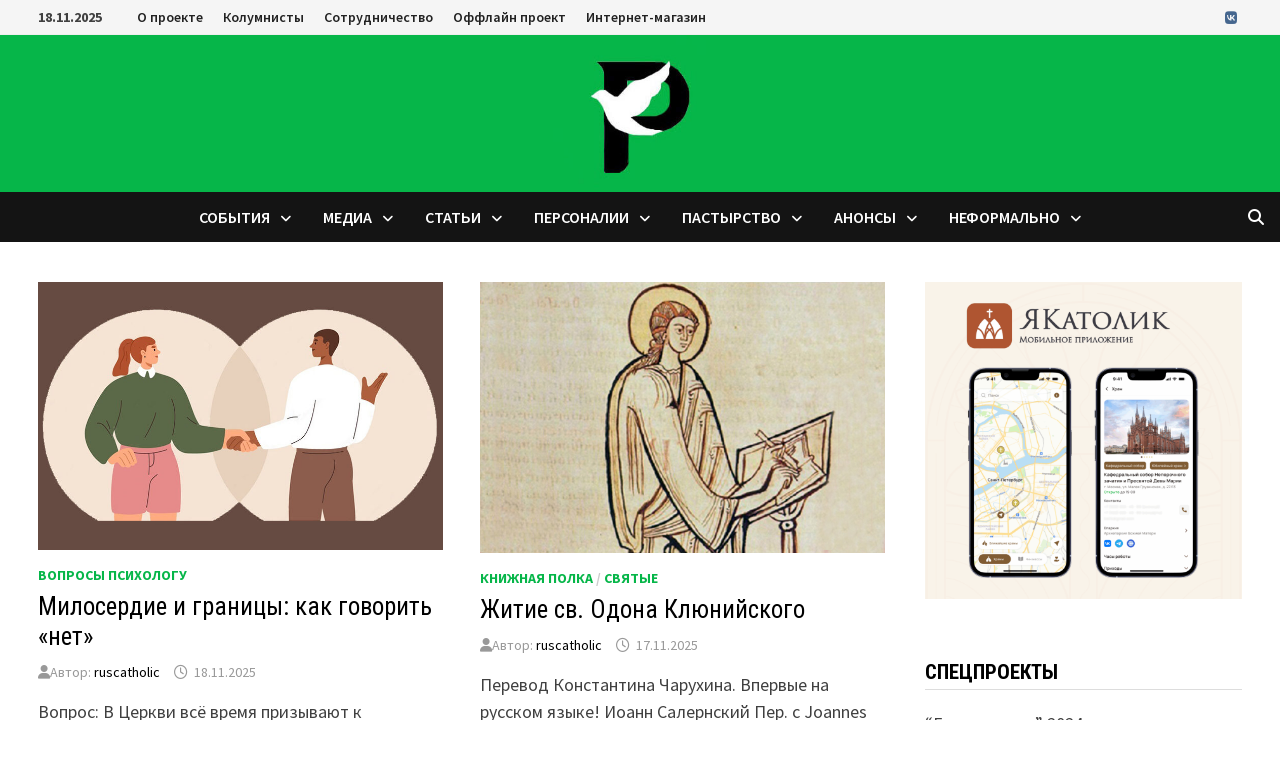

--- FILE ---
content_type: text/html; charset=UTF-8
request_url: https://ruscatholic.org/wptelegram/widget/view/@ruskatolik/
body_size: 22321
content:
<!DOCTYPE html>
<html>
  <head>
<base target="_blank" />
<style type="text/css">::-webkit-scrollbar { display: none; }
::-webkit-scrollbar-button { display: none; }
body { -ms-overflow-style:none; }
</style>
    <meta charset="utf-8">
    <title>Рускатолик.рф – Telegram</title>
    <meta name="viewport" content="width=device-width, initial-scale=1.0, minimum-scale=1.0, maximum-scale=1.0, user-scalable=no" />
    <meta name="format-detection" content="telephone=no" />
    <meta http-equiv="X-UA-Compatible"
     content="IE=edge" />
    <meta name="MobileOptimized" content="176" />
    <meta name="HandheldFriendly" content="True" />
    
<meta property="og:title" content="Рускатолик.рф">
<meta property="og:image" content="https://cdn4.telesco.pe/file/[base64].jpg">
<meta property="og:site_name" content="Telegram">
<meta property="og:description" content="Российский католический портал

Информационный проект Централизованной религиозной организации Римско-католическая Архиепархия Божией Матери в Москве

ОГРН 1027739747705 | ИНН 7708015053">

<meta property="twitter:title" content="Рускатолик.рф">
<meta property="twitter:image" content="https://cdn4.telesco.pe/file/[base64].jpg">
<meta property="twitter:site" content="@Telegram">

<meta property="al:ios:app_store_id" content="686449807">
<meta property="al:ios:app_name" content="Telegram Messenger">
<meta property="al:ios:url" content="tg://resolve?domain=ruskatolik">

<meta property="al:android:url" content="tg://resolve?domain=ruskatolik">
<meta property="al:android:app_name" content="Telegram">
<meta property="al:android:package" content="org.telegram.messenger">

<meta name="twitter:card" content="summary">
<meta name="twitter:site" content="@Telegram">
<meta name="twitter:description" content="Российский католический портал

Информационный проект Централизованной религиозной организации Римско-католическая Архиепархия Божией Матери в Москве

ОГРН 1027739747705 | ИНН 7708015053
">

    <link rel="prev" href="https://ruscatholic.org/wptelegram/widget/view/@ruskatolik/?url=https%3A%2F%2Ft.me%2Fs%2Fruskatolik%3Fbefore%3D2145">
<link rel="canonical" href="https://ruscatholic.org/wptelegram/widget/view/@ruskatolik/?url=https%3A%2F%2Ft.me%2Fs%2Fruskatolik%3Fbefore%3D2165">

    <script>window.matchMedia&&window.matchMedia('(prefers-color-scheme: dark)').matches&&document.documentElement&&document.documentElement.classList&&document.documentElement.classList.add('theme_dark');</script>
    <link rel="icon" type="image/svg+xml" href="//telegram.org/img/website_icon.svg?4">
<link rel="apple-touch-icon" sizes="180x180" href="//telegram.org/img/apple-touch-icon.png">
<link rel="icon" type="image/png" sizes="32x32" href="//telegram.org/img/favicon-32x32.png">
<link rel="icon" type="image/png" sizes="16x16" href="//telegram.org/img/favicon-16x16.png">
<link rel="alternate icon" href="//telegram.org/img/favicon.ico" type="image/x-icon" />
    <link href="//telegram.org/css/font-roboto.css?1" rel="stylesheet" type="text/css">
    <link href="//telegram.org/css/widget-frame.css?72" rel="stylesheet" media="screen">
    <link href="//telegram.org/css/telegram-web.css?39" rel="stylesheet" media="screen">
    <script>TBaseUrl='/';</script>
    <style>        .user-color-12 {
          --user-line-gradient: repeating-linear-gradient(-45deg, #3391d4 0px, #3391d4 5px, #7dd3f0 5px, #7dd3f0 10px);
          --user-accent-color: #3391d4;
          --user-background: #3391d41f;
        }        .user-color-10 {
          --user-line-gradient: repeating-linear-gradient(-45deg, #27a910 0px, #27a910 5px, #a7dc57 5px, #a7dc57 10px);
          --user-accent-color: #27a910;
          --user-background: #27a9101f;
        }        .user-color-8 {
          --user-line-gradient: repeating-linear-gradient(-45deg, #e0802b 0px, #e0802b 5px, #fac534 5px, #fac534 10px);
          --user-accent-color: #e0802b;
          --user-background: #e0802b1f;
        }        .user-color-7 {
          --user-line-gradient: repeating-linear-gradient(-45deg, #e15052 0px, #e15052 5px, #f9ae63 5px, #f9ae63 10px);
          --user-accent-color: #e15052;
          --user-background: #e150521f;
        }        .user-color-9 {
          --user-line-gradient: repeating-linear-gradient(-45deg, #a05ff3 0px, #a05ff3 5px, #f48fff 5px, #f48fff 10px);
          --user-accent-color: #a05ff3;
          --user-background: #a05ff31f;
        }        .user-color-11 {
          --user-line-gradient: repeating-linear-gradient(-45deg, #27acce 0px, #27acce 5px, #82e8d6 5px, #82e8d6 10px);
          --user-accent-color: #27acce;
          --user-background: #27acce1f;
        }        .user-color-13 {
          --user-line-gradient: repeating-linear-gradient(-45deg, #dd4371 0px, #dd4371 5px, #ffbe9f 5px, #ffbe9f 10px);
          --user-accent-color: #dd4371;
          --user-background: #dd43711f;
        }        .user-color-14 {
          --user-line-gradient: repeating-linear-gradient(-45deg, #247bed 0px, #247bed 5px, #f04856 5px, #f04856 10px, #ffffff 10px, #ffffff 15px);
          --user-accent-color: #247bed;
          --user-background: #247bed1f;
        }        .user-color-15 {
          --user-line-gradient: repeating-linear-gradient(-45deg, #d67722 0px, #d67722 5px, #1ea011 5px, #1ea011 10px, #ffffff 10px, #ffffff 15px);
          --user-accent-color: #d67722;
          --user-background: #d677221f;
        }        .user-color-16 {
          --user-line-gradient: repeating-linear-gradient(-45deg, #179e42 0px, #179e42 5px, #e84a3f 5px, #e84a3f 10px, #ffffff 10px, #ffffff 15px);
          --user-accent-color: #179e42;
          --user-background: #179e421f;
        }        .user-color-17 {
          --user-line-gradient: repeating-linear-gradient(-45deg, #2894af 0px, #2894af 5px, #6fc456 5px, #6fc456 10px, #ffffff 10px, #ffffff 15px);
          --user-accent-color: #2894af;
          --user-background: #2894af1f;
        }        .user-color-18 {
          --user-line-gradient: repeating-linear-gradient(-45deg, #0c9ab3 0px, #0c9ab3 5px, #ffad95 5px, #ffad95 10px, #ffe6b5 10px, #ffe6b5 15px);
          --user-accent-color: #0c9ab3;
          --user-background: #0c9ab31f;
        }        .user-color-19 {
          --user-line-gradient: repeating-linear-gradient(-45deg, #7757d6 0px, #7757d6 5px, #f79610 5px, #f79610 10px, #ffde8e 10px, #ffde8e 15px);
          --user-accent-color: #7757d6;
          --user-background: #7757d61f;
        }        .user-color-20 {
          --user-line-gradient: repeating-linear-gradient(-45deg, #1585cf 0px, #1585cf 5px, #f2ab1d 5px, #f2ab1d 10px, #ffffff 10px, #ffffff 15px);
          --user-accent-color: #1585cf;
          --user-background: #1585cf1f;
        }        body.dark .user-color-12, html.theme_dark .user-color-12 {
          --user-line-gradient: repeating-linear-gradient(-45deg, #52bfff 0px, #52bfff 5px, #0b5494 5px, #0b5494 10px);
          --user-accent-color: #52bfff;
          --user-background: #52bfff1f;
        }        body.dark .user-color-10, html.theme_dark .user-color-10 {
          --user-line-gradient: repeating-linear-gradient(-45deg, #a7eb6e 0px, #a7eb6e 5px, #167e2d 5px, #167e2d 10px);
          --user-accent-color: #a7eb6e;
          --user-background: #a7eb6e1f;
        }        body.dark .user-color-8, html.theme_dark .user-color-8 {
          --user-line-gradient: repeating-linear-gradient(-45deg, #ecb04e 0px, #ecb04e 5px, #c35714 5px, #c35714 10px);
          --user-accent-color: #ecb04e;
          --user-background: #ecb04e1f;
        }        body.dark .user-color-7, html.theme_dark .user-color-7 {
          --user-line-gradient: repeating-linear-gradient(-45deg, #ff9380 0px, #ff9380 5px, #992f37 5px, #992f37 10px);
          --user-accent-color: #ff9380;
          --user-background: #ff93801f;
        }        body.dark .user-color-9, html.theme_dark .user-color-9 {
          --user-line-gradient: repeating-linear-gradient(-45deg, #c697ff 0px, #c697ff 5px, #5e31c8 5px, #5e31c8 10px);
          --user-accent-color: #c697ff;
          --user-background: #c697ff1f;
        }        body.dark .user-color-11, html.theme_dark .user-color-11 {
          --user-line-gradient: repeating-linear-gradient(-45deg, #40d8d0 0px, #40d8d0 5px, #045c7f 5px, #045c7f 10px);
          --user-accent-color: #40d8d0;
          --user-background: #40d8d01f;
        }        body.dark .user-color-13, html.theme_dark .user-color-13 {
          --user-line-gradient: repeating-linear-gradient(-45deg, #ff86a6 0px, #ff86a6 5px, #8e366e 5px, #8e366e 10px);
          --user-accent-color: #ff86a6;
          --user-background: #ff86a61f;
        }        body.dark .user-color-14, html.theme_dark .user-color-14 {
          --user-line-gradient: repeating-linear-gradient(-45deg, #3fa2fe 0px, #3fa2fe 5px, #e5424f 5px, #e5424f 10px, #ffffff 10px, #ffffff 15px);
          --user-accent-color: #3fa2fe;
          --user-background: #3fa2fe1f;
        }        body.dark .user-color-15, html.theme_dark .user-color-15 {
          --user-line-gradient: repeating-linear-gradient(-45deg, #ff905e 0px, #ff905e 5px, #32a527 5px, #32a527 10px, #ffffff 10px, #ffffff 15px);
          --user-accent-color: #ff905e;
          --user-background: #ff905e1f;
        }        body.dark .user-color-16, html.theme_dark .user-color-16 {
          --user-line-gradient: repeating-linear-gradient(-45deg, #66d364 0px, #66d364 5px, #d5444f 5px, #d5444f 10px, #ffffff 10px, #ffffff 15px);
          --user-accent-color: #66d364;
          --user-background: #66d3641f;
        }        body.dark .user-color-17, html.theme_dark .user-color-17 {
          --user-line-gradient: repeating-linear-gradient(-45deg, #22bce2 0px, #22bce2 5px, #3da240 5px, #3da240 10px, #ffffff 10px, #ffffff 15px);
          --user-accent-color: #22bce2;
          --user-background: #22bce21f;
        }        body.dark .user-color-18, html.theme_dark .user-color-18 {
          --user-line-gradient: repeating-linear-gradient(-45deg, #22bce2 0px, #22bce2 5px, #ff9778 5px, #ff9778 10px, #ffda6b 10px, #ffda6b 15px);
          --user-accent-color: #22bce2;
          --user-background: #22bce21f;
        }        body.dark .user-color-19, html.theme_dark .user-color-19 {
          --user-line-gradient: repeating-linear-gradient(-45deg, #9791ff 0px, #9791ff 5px, #f2731d 5px, #f2731d 10px, #ffdb59 10px, #ffdb59 15px);
          --user-accent-color: #9791ff;
          --user-background: #9791ff1f;
        }        body.dark .user-color-20, html.theme_dark .user-color-20 {
          --user-line-gradient: repeating-linear-gradient(-45deg, #3da6eb 0px, #3da6eb 5px, #eea51d 5px, #eea51d 10px, #ffffff 10px, #ffffff 15px);
          --user-accent-color: #3da6eb;
          --user-background: #3da6eb1f;
        }.user-color-6, .user-color-4, .user-color-2, .user-color-0, .user-color-1, .user-color-3, .user-color-5,   .user-color-default {
    --user-accent-color: var(--accent-color);
    --user-accent-background: var(--accent-background);
    --user-line-gradient: linear-gradient(45deg, var(--accent-color), var(--accent-color));
  }</style>
  </head>
  <body class="widget_frame_base tgme_webpreview emoji_image thin_box_shadow tme_mode no_transitions">
    <div class="tgme_background_wrap">
      <canvas id="tgme_background" class="tgme_background" width="50" height="50" data-colors="dbddbb,6ba587,d5d88d,88b884"></canvas>
      <div class="tgme_background_pattern"></div>
    </div>
    <header class="tgme_header search_collapsed">
  <div class="tgme_container">
    <div class="tgme_header_search">
      <form class="tgme_header_search_form" action="https://ruscatholic.org/wptelegram/widget/view/@ruskatolik/" target="_self">
        <svg class="tgme_header_search_form_icon" width="20" height="20" viewBox="0 0 20 20"><g fill="none" stroke="#7D7F81" stroke-width="1.4"><circle cx="9" cy="9" r="6"></circle><path d="M13.5,13.5 L17,17" stroke-linecap="round"></path></g></svg>
        <input class="tgme_header_search_form_input js-header_search" placeholder="Search" name="q" autocomplete="off" value="" />
        <a href="/s/ruskatolik" class="tgme_header_search_form_clear"><svg class="tgme_action_button_icon" xmlns="http://www.w3.org/2000/svg" viewBox="0 0 20 20" width="20" height="20"><g class="icon_body" fill="none" stroke-linecap="round" stroke-linejoin="round" stroke="#000000" stroke-width="1.5"><path d="M6 14l8-8m0 8L6 6" stroke-dasharray="0,11.314" stroke-dashoffset="5.657"/><path d="M26 14l8-8m0 8l-8-8" stroke-dasharray="0.371,10.943" stroke-dashoffset="5.842"/><path d="M46 14l8-8m0 8l-8-8" stroke-dasharray="1.982,9.332" stroke-dashoffset="6.647756"/><path d="M66 14l8-8m0 8l-8-8" stroke-dasharray="5.173,6.14" stroke-dashoffset="8.243"/><path d="M86 14l8-8m0 8l-8-8" stroke-dasharray="7.866,3.448" stroke-dashoffset="9.59"/><path d="M106 14l8-8m0 8l-8-8" stroke-dasharray="9.471,1.843" stroke-dashoffset="10.392"/><path d="M126 14l8-8m0 8l-8-8" stroke-dasharray="10.417,0.896" stroke-dashoffset="10.866"/><path d="M146 14l8-8m0 8l-8-8" stroke-dasharray="10.961,0.353" stroke-dashoffset="11.137"/><path d="M166 14l8-8m0 8l-8-8" stroke-dasharray="11.234,0.08" stroke-dashoffset="11.274"/><path d="M186 14l8-8m0 8l-8-8"/></g></svg></a>
      </form>
    </div>
    <div class="tgme_header_right_column">
      <section class="tgme_right_column">
        <div class="tgme_channel_info">
          <div class="tgme_channel_info_header">
            <i class="tgme_page_photo_image bgcolor1" data-content="Р"><img src="https://cdn4.telesco.pe/file/[base64].jpg"></i>
            <div class="tgme_channel_info_header_title_wrap">
              <div class="tgme_channel_info_header_title"><span dir="auto">Рускатолик.рф</span></div>
              <div class="tgme_channel_info_header_labels"></div>
            </div>
            <div class="tgme_channel_info_header_username"><a href="https://t.me/ruskatolik">@ruskatolik</a></div>
          </div>
          <div class="tgme_channel_info_counters"><div class="tgme_channel_info_counter"><span class="counter_value">2.31K</span> <span class="counter_type">subscribers</span></div><div class="tgme_channel_info_counter"><span class="counter_value">761</span> <span class="counter_type">photos</span></div><div class="tgme_channel_info_counter"><span class="counter_value">1</span> <span class="counter_type">video</span></div><div class="tgme_channel_info_counter"><span class="counter_value">1</span> <span class="counter_type">file</span></div><div class="tgme_channel_info_counter"><span class="counter_value">2.03K</span> <span class="counter_type">links</span></div></div>
          <div class="tgme_channel_info_description">Российский католический портал<br/><br/>Информационный проект Централизованной религиозной организации Римско-католическая Архиепархия Божией Матери в Москве<br/><br/>ОГРН 1027739747705 | ИНН 7708015053</div>
          <a class="tgme_channel_download_telegram" href="//telegram.org/dl?tme=cf329be2e3ac1dbf4e_2484467712238529557">
            <svg class="tgme_channel_download_telegram_icon" width="21px" height="18px" viewBox="0 0 21 18"><g fill="none"><path fill="#ffffff" d="M0.554,7.092 L19.117,0.078 C19.737,-0.156 20.429,0.156 20.663,0.776 C20.745,0.994 20.763,1.23 20.713,1.457 L17.513,16.059 C17.351,16.799 16.62,17.268 15.88,17.105 C15.696,17.065 15.523,16.987 15.37,16.877 L8.997,12.271 C8.614,11.994 8.527,11.458 8.805,11.074 C8.835,11.033 8.869,10.994 8.905,10.958 L15.458,4.661 C15.594,4.53 15.598,4.313 15.467,4.176 C15.354,4.059 15.174,4.037 15.036,4.125 L6.104,9.795 C5.575,10.131 4.922,10.207 4.329,10.002 L0.577,8.704 C0.13,8.55 -0.107,8.061 0.047,7.614 C0.131,7.374 0.316,7.182 0.554,7.092 Z"></path></g></svg>Download Telegram
          </a>
          <div class="tgme_footer">
            <div class="tgme_footer_column">
              <h5><a href="//telegram.org/faq">About</a></h5>
            </div>
            <div class="tgme_footer_column">
              <h5><a href="//telegram.org/blog">Blog</a></h5>
            </div>
            <div class="tgme_footer_column">
              <h5><a href="//telegram.org/apps">Apps</a></h5>
            </div>
            <div class="tgme_footer_column">
              <h5><a href="//core.telegram.org/">Platform</a></h5>
            </div>
          </div>
        </div>
      </section>
    </div>
    <div class="tgme_header_info">
      <a class="tgme_channel_join_telegram" href="https://t.me/ruskatolik">
        <svg class="tgme_channel_join_telegram_icon" width="19px" height="16px" viewBox="0 0 19 16"><g fill="none"><path fill="#ffffff" d="M0.465,6.638 L17.511,0.073 C18.078,-0.145 18.714,0.137 18.932,0.704 C19.009,0.903 19.026,1.121 18.981,1.33 L16.042,15.001 C15.896,15.679 15.228,16.111 14.549,15.965 C14.375,15.928 14.211,15.854 14.068,15.748 L8.223,11.443 C7.874,11.185 7.799,10.694 8.057,10.345 C8.082,10.311 8.109,10.279 8.139,10.249 L14.191,4.322 C14.315,4.201 14.317,4.002 14.195,3.878 C14.091,3.771 13.926,3.753 13.8,3.834 L5.602,9.138 C5.112,9.456 4.502,9.528 3.952,9.333 L0.486,8.112 C0.077,7.967 -0.138,7.519 0.007,7.11 C0.083,6.893 0.25,6.721 0.465,6.638 Z"></path></g></svg>Join
      </a>
      <a class="tgme_header_link" href="https://t.me/ruskatolik">
        <i class="tgme_page_photo_image bgcolor1" data-content="Р"><img src="https://cdn4.telesco.pe/file/[base64].jpg"></i>
        <div class="tgme_header_title_wrap">
          <div class="tgme_header_title"><span dir="auto">Рускатолик.рф</span></div>
          <div class="tgme_header_labels"></div>
        </div>
        <div class="tgme_header_counter">2.31K subscribers</div>
      </a>
    </div>
  </div>
</header>
<main class="tgme_main" data-url="/ruskatolik">
  <div class="tgme_container">
    <section class="tgme_channel_history js-message_history">
      <div class="tgme_widget_message_centered js-messages_more_wrap"><a href="https://ruscatholic.org/wptelegram/widget/view/@ruskatolik/?url=https%3A%2F%2Ft.me%2Fs%2Fruskatolik%3Fbefore%3D2145" class="tme_messages_more js-messages_more" data-before="2145"></a></div><div class="tgme_widget_message_wrap js-widget_message_wrap"><div class="tgme_widget_message text_not_supported_wrap js-widget_message" data-post="ruskatolik/2145" data-view="eyJjIjotMTE4ODEyNzE3MiwicCI6MjE0NSwidCI6MTc2MzQ0ODUzOSwiaCI6IjQwZDRhODVmNzczYTZhMzAxNCJ9">
  <div class="tgme_widget_message_user"><a href="https://t.me/ruskatolik"><i class="tgme_widget_message_user_photo bgcolor1" data-content="Р"><img src="https://cdn4.telesco.pe/file/[base64].jpg"></i></a></div>
  <div class="tgme_widget_message_bubble">
    
        <i class="tgme_widget_message_bubble_tail">
      <svg class="bubble_icon" width="9px" height="20px" viewBox="0 0 9 20">
        <g fill="none">
          <path class="background" fill="#ffffff" d="M8,1 L9,1 L9,20 L8,20 L8,18 C7.807,15.161 7.124,12.233 5.950,9.218 C5.046,6.893 3.504,4.733 1.325,2.738 L1.325,2.738 C0.917,2.365 0.89,1.732 1.263,1.325 C1.452,1.118 1.72,1 2,1 L8,1 Z"></path>
          <path class="border_1x" fill="#d7e3ec" d="M9,1 L2,1 C1.72,1 1.452,1.118 1.263,1.325 C0.89,1.732 0.917,2.365 1.325,2.738 C3.504,4.733 5.046,6.893 5.95,9.218 C7.124,12.233 7.807,15.161 8,18 L8,20 L9,20 L9,1 Z M2,0 L9,0 L9,20 L7,20 L7,20 L7.002,18.068 C6.816,15.333 6.156,12.504 5.018,9.58 C4.172,7.406 2.72,5.371 0.649,3.475 C-0.165,2.729 -0.221,1.464 0.525,0.649 C0.904,0.236 1.439,0 2,0 Z"></path>
          <path class="border_2x" d="M9,1 L2,1 C1.72,1 1.452,1.118 1.263,1.325 C0.89,1.732 0.917,2.365 1.325,2.738 C3.504,4.733 5.046,6.893 5.95,9.218 C7.124,12.233 7.807,15.161 8,18 L8,20 L9,20 L9,1 Z M2,0.5 L9,0.5 L9,20 L7.5,20 L7.5,20 L7.501,18.034 C7.312,15.247 6.64,12.369 5.484,9.399 C4.609,7.15 3.112,5.052 0.987,3.106 C0.376,2.547 0.334,1.598 0.894,0.987 C1.178,0.677 1.579,0.5 2,0.5 Z"></path>
          <path class="border_3x" d="M9,1 L2,1 C1.72,1 1.452,1.118 1.263,1.325 C0.89,1.732 0.917,2.365 1.325,2.738 C3.504,4.733 5.046,6.893 5.95,9.218 C7.124,12.233 7.807,15.161 8,18 L8,20 L9,20 L9,1 Z M2,0.667 L9,0.667 L9,20 L7.667,20 L7.667,20 L7.668,18.023 C7.477,15.218 6.802,12.324 5.64,9.338 C4.755,7.064 3.243,4.946 1.1,2.983 C0.557,2.486 0.52,1.643 1.017,1.1 C1.269,0.824 1.626,0.667 2,0.667 Z"></path>
        </g>
      </svg>
    </i>
    <div class="tgme_widget_message_author accent_color"><a class="tgme_widget_message_owner_name" href="https://t.me/ruskatolik"><span dir="auto">Рускатолик.рф</span></a></div>


<div class="tgme_widget_message_text js-message_text" dir="auto">3 ноября Католическая Церковь чтит память св. Мартина де Порреса, уроженца Лимы, члена Третьего Ордена св. Доминика. Прославившийся многими чудесами ещё при жизни, он стал первым мулатом-американцем, канонизированным Церковью в 1962 году. Является святым покровителем мира во всём мире, народа Перу, больных и парикмахеров. Подробное житие св. Мартина де Порреса написал в 17 веке Бернардо де Медина, а Константин Чарухин впервые перевел его на русский язык: <a href="https://ruscatholic.org/porres/" target="_blank" rel="noopener">https://ruscatholic.org/porres/</a><br/>По ссылке вы можете прочитать или скачать полный текст в удобном для вас формате.</div><a class="tgme_widget_message_link_preview" href="https://ruscatholic.org/porres/">
  
  <div class="link_preview_site_name accent_color" dir="auto">Рускатолик.рф</div>
  <i class="link_preview_image" style="background-image:url('https://cdn4.telesco.pe/file/[base64].jpg');padding-top:67%"></i>
  <div class="link_preview_title" dir="auto">Житие св. Мартина де Порреса, уроженца Лимы, члена Третьего Ордена св. Доминика - Рускатолик.рф</div>
  <div class="link_preview_description" dir="auto">Автор: Бернардо де Медина. Перевод Константина Чарухина. Впервые на русском языке&#33;</div>
</a>
<div class="tgme_widget_message_reactions js-message_reactions"><span class="tgme_reaction"><i class="emoji" style="background-image:url('//telegram.org/img/emoji/40/F09F998F.png')"><b>🙏</b></i>33</span><span class="tgme_reaction"><i class="emoji" style="background-image:url('//telegram.org/img/emoji/40/E29DA4E2808DF09F94A5.png')"><b>❤‍🔥</b></i>10</span><span class="tgme_reaction"><i class="emoji" style="background-image:url('//telegram.org/img/emoji/40/F09FA5B0.png')"><b>🥰</b></i>7</span><span class="tgme_reaction"><i class="emoji" style="background-image:url('//telegram.org/img/emoji/40/F09F94A5.png')"><b>🔥</b></i>3</span></div><div class="tgme_widget_message_footer compact js-message_footer">
  
  <div class="tgme_widget_message_info short js-message_info">
    <span class="tgme_widget_message_views">2.48K</span><span class="copyonly"> views</span><span class="tgme_widget_message_meta"><a class="tgme_widget_message_date" href="https://t.me/ruskatolik/2145"><time datetime="2025-11-03T07:11:43+00:00" class="time">07:11</time></a></span>
  </div>
</div>
  </div>
  
</div></div><div class="tgme_widget_message_wrap js-widget_message_wrap"><div class="tgme_widget_message text_not_supported_wrap js-widget_message" data-post="ruskatolik/2146" data-view="eyJjIjotMTE4ODEyNzE3MiwicCI6MjE0NiwidCI6MTc2MzQ0ODUzOSwiaCI6ImQ0N2ZmMWEzMzU3NWRkZTBiZSJ9">
  <div class="tgme_widget_message_user"><a href="https://t.me/ruskatolik"><i class="tgme_widget_message_user_photo bgcolor1" data-content="Р"><img src="https://cdn4.telesco.pe/file/[base64].jpg"></i></a></div>
  <div class="tgme_widget_message_bubble">
    
        <i class="tgme_widget_message_bubble_tail">
      <svg class="bubble_icon" width="9px" height="20px" viewBox="0 0 9 20">
        <g fill="none">
          <path class="background" fill="#ffffff" d="M8,1 L9,1 L9,20 L8,20 L8,18 C7.807,15.161 7.124,12.233 5.950,9.218 C5.046,6.893 3.504,4.733 1.325,2.738 L1.325,2.738 C0.917,2.365 0.89,1.732 1.263,1.325 C1.452,1.118 1.72,1 2,1 L8,1 Z"></path>
          <path class="border_1x" fill="#d7e3ec" d="M9,1 L2,1 C1.72,1 1.452,1.118 1.263,1.325 C0.89,1.732 0.917,2.365 1.325,2.738 C3.504,4.733 5.046,6.893 5.95,9.218 C7.124,12.233 7.807,15.161 8,18 L8,20 L9,20 L9,1 Z M2,0 L9,0 L9,20 L7,20 L7,20 L7.002,18.068 C6.816,15.333 6.156,12.504 5.018,9.58 C4.172,7.406 2.72,5.371 0.649,3.475 C-0.165,2.729 -0.221,1.464 0.525,0.649 C0.904,0.236 1.439,0 2,0 Z"></path>
          <path class="border_2x" d="M9,1 L2,1 C1.72,1 1.452,1.118 1.263,1.325 C0.89,1.732 0.917,2.365 1.325,2.738 C3.504,4.733 5.046,6.893 5.95,9.218 C7.124,12.233 7.807,15.161 8,18 L8,20 L9,20 L9,1 Z M2,0.5 L9,0.5 L9,20 L7.5,20 L7.5,20 L7.501,18.034 C7.312,15.247 6.64,12.369 5.484,9.399 C4.609,7.15 3.112,5.052 0.987,3.106 C0.376,2.547 0.334,1.598 0.894,0.987 C1.178,0.677 1.579,0.5 2,0.5 Z"></path>
          <path class="border_3x" d="M9,1 L2,1 C1.72,1 1.452,1.118 1.263,1.325 C0.89,1.732 0.917,2.365 1.325,2.738 C3.504,4.733 5.046,6.893 5.95,9.218 C7.124,12.233 7.807,15.161 8,18 L8,20 L9,20 L9,1 Z M2,0.667 L9,0.667 L9,20 L7.667,20 L7.667,20 L7.668,18.023 C7.477,15.218 6.802,12.324 5.64,9.338 C4.755,7.064 3.243,4.946 1.1,2.983 C0.557,2.486 0.52,1.643 1.017,1.1 C1.269,0.824 1.626,0.667 2,0.667 Z"></path>
        </g>
      </svg>
    </i>
    <div class="tgme_widget_message_author accent_color"><a class="tgme_widget_message_owner_name" href="https://t.me/ruskatolik"><span dir="auto">Рускатолик.рф</span></a></div>


<div class="tgme_widget_message_text js-message_text" dir="auto">4 ноября Церковь чтит память святого Карло Борромео, одного из наиболее видных деятелей Католической реформы XVI в., Архиепископа Миланской митрополии, который вошёл в историю как добрый пастырь, забывший о собственном аристократическом происхождении и отдавший всю жизнь служению своему стаду в скромности и милосердной любви. Мы выбрали 10 ключевых фактов об этом святом, которые познакомят вас с его жизнью: <a href="https://ruscatholic.org/borromeo/" target="_blank" rel="noopener">https://ruscatholic.org/borromeo/</a></div><a class="tgme_widget_message_link_preview" href="https://ruscatholic.org/borromeo/">
  
  <div class="link_preview_site_name accent_color" dir="auto">Рускатолик.рф</div>
  <i class="link_preview_image" style="background-image:url('https://cdn4.telesco.pe/file/[base64].jpg');padding-top:68.235294117647%"></i>
  <div class="link_preview_title" dir="auto">4 ноября - св. Карло Борромео - Рускатолик.рф</div>
  <div class="link_preview_description" dir="auto">Карло Борромео происходит из аристократической ломбардской семьи. Его отец - граф Джильберто Борромео, а мать принадлежала к роду Медичи.</div>
</a>
<div class="tgme_widget_message_reactions js-message_reactions"><span class="tgme_reaction"><i class="emoji" style="background-image:url('//telegram.org/img/emoji/40/E29DA4E2808DF09F94A5.png')"><b>❤‍🔥</b></i>30</span><span class="tgme_reaction"><i class="emoji" style="background-image:url('//telegram.org/img/emoji/40/F09F998F.png')"><b>🙏</b></i>17</span><span class="tgme_reaction"><i class="emoji" style="background-image:url('//telegram.org/img/emoji/40/F09FA5B0.png')"><b>🥰</b></i>6</span><span class="tgme_reaction"><i class="emoji" style="background-image:url('//telegram.org/img/emoji/40/F09F94A5.png')"><b>🔥</b></i>1</span></div><div class="tgme_widget_message_footer compact js-message_footer">
  
  <div class="tgme_widget_message_info short js-message_info">
    <span class="tgme_widget_message_views">1.42K</span><span class="copyonly"> views</span><span class="tgme_widget_message_meta"><a class="tgme_widget_message_date" href="https://t.me/ruskatolik/2146"><time datetime="2025-11-04T05:07:21+00:00" class="time">05:07</time></a></span>
  </div>
</div>
  </div>
  
</div></div><div class="tgme_widget_message_wrap js-widget_message_wrap"><div class="tgme_widget_message text_not_supported_wrap js-widget_message" data-post="ruskatolik/2147" data-view="eyJjIjotMTE4ODEyNzE3MiwicCI6MjE0NywidCI6MTc2MzQ0ODUzOSwiaCI6IjJkNjQ1OTFiY2EzOWY0ZjRmZiJ9">
  <div class="tgme_widget_message_user"><a href="https://t.me/ruskatolik"><i class="tgme_widget_message_user_photo bgcolor1" data-content="Р"><img src="https://cdn4.telesco.pe/file/[base64].jpg"></i></a></div>
  <div class="tgme_widget_message_bubble">
    
        <i class="tgme_widget_message_bubble_tail">
      <svg class="bubble_icon" width="9px" height="20px" viewBox="0 0 9 20">
        <g fill="none">
          <path class="background" fill="#ffffff" d="M8,1 L9,1 L9,20 L8,20 L8,18 C7.807,15.161 7.124,12.233 5.950,9.218 C5.046,6.893 3.504,4.733 1.325,2.738 L1.325,2.738 C0.917,2.365 0.89,1.732 1.263,1.325 C1.452,1.118 1.72,1 2,1 L8,1 Z"></path>
          <path class="border_1x" fill="#d7e3ec" d="M9,1 L2,1 C1.72,1 1.452,1.118 1.263,1.325 C0.89,1.732 0.917,2.365 1.325,2.738 C3.504,4.733 5.046,6.893 5.95,9.218 C7.124,12.233 7.807,15.161 8,18 L8,20 L9,20 L9,1 Z M2,0 L9,0 L9,20 L7,20 L7,20 L7.002,18.068 C6.816,15.333 6.156,12.504 5.018,9.58 C4.172,7.406 2.72,5.371 0.649,3.475 C-0.165,2.729 -0.221,1.464 0.525,0.649 C0.904,0.236 1.439,0 2,0 Z"></path>
          <path class="border_2x" d="M9,1 L2,1 C1.72,1 1.452,1.118 1.263,1.325 C0.89,1.732 0.917,2.365 1.325,2.738 C3.504,4.733 5.046,6.893 5.95,9.218 C7.124,12.233 7.807,15.161 8,18 L8,20 L9,20 L9,1 Z M2,0.5 L9,0.5 L9,20 L7.5,20 L7.5,20 L7.501,18.034 C7.312,15.247 6.64,12.369 5.484,9.399 C4.609,7.15 3.112,5.052 0.987,3.106 C0.376,2.547 0.334,1.598 0.894,0.987 C1.178,0.677 1.579,0.5 2,0.5 Z"></path>
          <path class="border_3x" d="M9,1 L2,1 C1.72,1 1.452,1.118 1.263,1.325 C0.89,1.732 0.917,2.365 1.325,2.738 C3.504,4.733 5.046,6.893 5.95,9.218 C7.124,12.233 7.807,15.161 8,18 L8,20 L9,20 L9,1 Z M2,0.667 L9,0.667 L9,20 L7.667,20 L7.667,20 L7.668,18.023 C7.477,15.218 6.802,12.324 5.64,9.338 C4.755,7.064 3.243,4.946 1.1,2.983 C0.557,2.486 0.52,1.643 1.017,1.1 C1.269,0.824 1.626,0.667 2,0.667 Z"></path>
        </g>
      </svg>
    </i>
    <div class="tgme_widget_message_author accent_color"><a class="tgme_widget_message_owner_name" href="https://t.me/ruskatolik"><span dir="auto">Рускатолик.рф</span></a></div>


<div class="tgme_widget_message_text js-message_text" dir="auto">17-18 ноября в соборе Непорочного Зачатия Пресвятой Девы Марии в Москве уже в пятый раз будет проходить молитва в защиту жизни нерождённых детей, приуроченная к 105-й годовщине легализации абортов в России: <a href="https://ruscatholic.org/molitva-v-zacshitu-zizni/" target="_blank" rel="noopener">https://ruscatholic.org/molitva-v-zacshitu-zizni/</a></div><a class="tgme_widget_message_link_preview" href="https://ruscatholic.org/molitva-v-zacshitu-zizni/">
  
  <div class="link_preview_site_name accent_color" dir="auto">Рускатолик.рф</div>
  <i class="link_preview_image" style="background-image:url('https://cdn4.telesco.pe/file/[base64].jpg');padding-top:67%"></i>
  <div class="link_preview_title" dir="auto">В Москве пройдет бдение в защиту жизни нерожденных детей - Рускатолик.рф</div>
  <div class="link_preview_description" dir="auto">Узнайте обо всех способах принять участие в этой молитвенной акции.</div>
</a>
<div class="tgme_widget_message_reactions js-message_reactions"><span class="tgme_reaction"><i class="emoji" style="background-image:url('//telegram.org/img/emoji/40/F09F998F.png')"><b>🙏</b></i>38</span><span class="tgme_reaction"><i class="emoji" style="background-image:url('//telegram.org/img/emoji/40/E29DA4E2808DF09F94A5.png')"><b>❤‍🔥</b></i>8</span><span class="tgme_reaction"><i class="emoji" style="background-image:url('//telegram.org/img/emoji/40/F09F918D.png')"><b>👍</b></i>7</span><span class="tgme_reaction"><i class="emoji" style="background-image:url('//telegram.org/img/emoji/40/F09F918E.png')"><b>👎</b></i>3</span><span class="tgme_reaction"><i class="emoji" style="background-image:url('//telegram.org/img/emoji/40/F09FA5B0.png')"><b>🥰</b></i>2</span></div><div class="tgme_widget_message_footer compact js-message_footer">
  
  <div class="tgme_widget_message_info short js-message_info">
    <span class="tgme_widget_message_views">2.11K</span><span class="copyonly"> views</span><span class="tgme_widget_message_meta"><a class="tgme_widget_message_date" href="https://t.me/ruskatolik/2147"><time datetime="2025-11-05T14:02:48+00:00" class="time">14:02</time></a></span>
  </div>
</div>
  </div>
  
</div></div><div class="tgme_widget_message_wrap js-widget_message_wrap"><div class="tgme_widget_message text_not_supported_wrap js-widget_message" data-post="ruskatolik/2148" data-view="eyJjIjotMTE4ODEyNzE3MiwicCI6MjE0OCwidCI6MTc2MzQ0ODUzOSwiaCI6ImY5MWEzOWI1MzRhNWIyMmNhOCJ9">
  <div class="tgme_widget_message_user"><a href="https://t.me/ruskatolik"><i class="tgme_widget_message_user_photo bgcolor1" data-content="Р"><img src="https://cdn4.telesco.pe/file/[base64].jpg"></i></a></div>
  <div class="tgme_widget_message_bubble">
    
        <i class="tgme_widget_message_bubble_tail">
      <svg class="bubble_icon" width="9px" height="20px" viewBox="0 0 9 20">
        <g fill="none">
          <path class="background" fill="#ffffff" d="M8,1 L9,1 L9,20 L8,20 L8,18 C7.807,15.161 7.124,12.233 5.950,9.218 C5.046,6.893 3.504,4.733 1.325,2.738 L1.325,2.738 C0.917,2.365 0.89,1.732 1.263,1.325 C1.452,1.118 1.72,1 2,1 L8,1 Z"></path>
          <path class="border_1x" fill="#d7e3ec" d="M9,1 L2,1 C1.72,1 1.452,1.118 1.263,1.325 C0.89,1.732 0.917,2.365 1.325,2.738 C3.504,4.733 5.046,6.893 5.95,9.218 C7.124,12.233 7.807,15.161 8,18 L8,20 L9,20 L9,1 Z M2,0 L9,0 L9,20 L7,20 L7,20 L7.002,18.068 C6.816,15.333 6.156,12.504 5.018,9.58 C4.172,7.406 2.72,5.371 0.649,3.475 C-0.165,2.729 -0.221,1.464 0.525,0.649 C0.904,0.236 1.439,0 2,0 Z"></path>
          <path class="border_2x" d="M9,1 L2,1 C1.72,1 1.452,1.118 1.263,1.325 C0.89,1.732 0.917,2.365 1.325,2.738 C3.504,4.733 5.046,6.893 5.95,9.218 C7.124,12.233 7.807,15.161 8,18 L8,20 L9,20 L9,1 Z M2,0.5 L9,0.5 L9,20 L7.5,20 L7.5,20 L7.501,18.034 C7.312,15.247 6.64,12.369 5.484,9.399 C4.609,7.15 3.112,5.052 0.987,3.106 C0.376,2.547 0.334,1.598 0.894,0.987 C1.178,0.677 1.579,0.5 2,0.5 Z"></path>
          <path class="border_3x" d="M9,1 L2,1 C1.72,1 1.452,1.118 1.263,1.325 C0.89,1.732 0.917,2.365 1.325,2.738 C3.504,4.733 5.046,6.893 5.95,9.218 C7.124,12.233 7.807,15.161 8,18 L8,20 L9,20 L9,1 Z M2,0.667 L9,0.667 L9,20 L7.667,20 L7.667,20 L7.668,18.023 C7.477,15.218 6.802,12.324 5.64,9.338 C4.755,7.064 3.243,4.946 1.1,2.983 C0.557,2.486 0.52,1.643 1.017,1.1 C1.269,0.824 1.626,0.667 2,0.667 Z"></path>
        </g>
      </svg>
    </i>
    <div class="tgme_widget_message_author accent_color"><a class="tgme_widget_message_owner_name" href="https://t.me/ruskatolik"><span dir="auto">Рускатолик.рф</span></a></div>


<div class="tgme_widget_message_text js-message_text" dir="auto">Открытое письмо хирурга-трансплантолога и эксперта по донорству органов Бориса Яремина к епископам, священникам, католикам-мирянам и медицинским работникам, в котором он делает краткий обзор учения Католической Церкви в этой сфере и приглашает к публичной дискуссии о посмертном донорстве органов как о форме любви и ответе на всеобщее призвание к святости: <a href="https://ruscatholic.org/donorstvo-organov/" target="_blank" rel="noopener">https://ruscatholic.org/donorstvo-organov/</a></div><a class="tgme_widget_message_link_preview" href="https://ruscatholic.org/donorstvo-organov/">
  
  <div class="link_preview_site_name accent_color" dir="auto">Рускатолик.рф</div>
  <i class="link_preview_image" style="background-image:url('https://cdn4.telesco.pe/file/[base64].jpg');padding-top:67%"></i>
  <div class="link_preview_title" dir="auto">Посмертное органное донорство: вопрос совести католика - Рускатолик.рф</div>
  <div class="link_preview_description" dir="auto">Посмертное донорство органов может спасти до восьми жизней. Это акт милосердия, который нам ничего не стоит.</div>
</a>
<div class="tgme_widget_message_reactions js-message_reactions"><span class="tgme_reaction"><i class="emoji" style="background-image:url('//telegram.org/img/emoji/40/E29DA4E2808DF09F94A5.png')"><b>❤‍🔥</b></i>30</span><span class="tgme_reaction"><i class="emoji" style="background-image:url('//telegram.org/img/emoji/40/F09F918F.png')"><b>👏</b></i>15</span><span class="tgme_reaction"><i class="emoji" style="background-image:url('//telegram.org/img/emoji/40/F09FA494.png')"><b>🤔</b></i>5</span><span class="tgme_reaction"><i class="emoji" style="background-image:url('//telegram.org/img/emoji/40/F09F918D.png')"><b>👍</b></i>4</span><span class="tgme_reaction"><i class="emoji" style="background-image:url('//telegram.org/img/emoji/40/F09FA4B7E2808DE29982.png')"><b>🤷‍♂</b></i>1</span><span class="tgme_reaction"><i class="emoji" style="background-image:url('//telegram.org/img/emoji/40/F09F998F.png')"><b>🙏</b></i>1</span><span class="tgme_reaction"><i class="emoji" style="background-image:url('//telegram.org/img/emoji/40/F09F9988.png')"><b>🙈</b></i>1</span></div><div class="tgme_widget_message_footer compact js-message_footer">
  
  <div class="tgme_widget_message_info short js-message_info">
    <span class="tgme_widget_message_views">1.13K</span><span class="copyonly"> views</span><span class="tgme_widget_message_meta"><a class="tgme_widget_message_date" href="https://t.me/ruskatolik/2148"><time datetime="2025-11-06T08:08:22+00:00" class="time">08:08</time></a></span>
  </div>
</div>
  </div>
  
</div></div><div class="tgme_widget_message_wrap js-widget_message_wrap"><div class="tgme_widget_message text_not_supported_wrap js-widget_message" data-post="ruskatolik/2149" data-view="eyJjIjotMTE4ODEyNzE3MiwicCI6IjIxNDlnIiwidCI6MTc2MzQ0ODUzOSwiaCI6IjUwMDRjZjk0MTI3YTliY2E4NyJ9">
  <div class="tgme_widget_message_user"><a href="https://t.me/ruskatolik"><i class="tgme_widget_message_user_photo bgcolor1" data-content="Р"><img src="https://cdn4.telesco.pe/file/[base64].jpg"></i></a></div>
  <div class="tgme_widget_message_bubble">
    
        <i class="tgme_widget_message_bubble_tail">
      <svg class="bubble_icon" width="9px" height="20px" viewBox="0 0 9 20">
        <g fill="none">
          <path class="background" fill="#ffffff" d="M8,1 L9,1 L9,20 L8,20 L8,18 C7.807,15.161 7.124,12.233 5.950,9.218 C5.046,6.893 3.504,4.733 1.325,2.738 L1.325,2.738 C0.917,2.365 0.89,1.732 1.263,1.325 C1.452,1.118 1.72,1 2,1 L8,1 Z"></path>
          <path class="border_1x" fill="#d7e3ec" d="M9,1 L2,1 C1.72,1 1.452,1.118 1.263,1.325 C0.89,1.732 0.917,2.365 1.325,2.738 C3.504,4.733 5.046,6.893 5.95,9.218 C7.124,12.233 7.807,15.161 8,18 L8,20 L9,20 L9,1 Z M2,0 L9,0 L9,20 L7,20 L7,20 L7.002,18.068 C6.816,15.333 6.156,12.504 5.018,9.58 C4.172,7.406 2.72,5.371 0.649,3.475 C-0.165,2.729 -0.221,1.464 0.525,0.649 C0.904,0.236 1.439,0 2,0 Z"></path>
          <path class="border_2x" d="M9,1 L2,1 C1.72,1 1.452,1.118 1.263,1.325 C0.89,1.732 0.917,2.365 1.325,2.738 C3.504,4.733 5.046,6.893 5.95,9.218 C7.124,12.233 7.807,15.161 8,18 L8,20 L9,20 L9,1 Z M2,0.5 L9,0.5 L9,20 L7.5,20 L7.5,20 L7.501,18.034 C7.312,15.247 6.64,12.369 5.484,9.399 C4.609,7.15 3.112,5.052 0.987,3.106 C0.376,2.547 0.334,1.598 0.894,0.987 C1.178,0.677 1.579,0.5 2,0.5 Z"></path>
          <path class="border_3x" d="M9,1 L2,1 C1.72,1 1.452,1.118 1.263,1.325 C0.89,1.732 0.917,2.365 1.325,2.738 C3.504,4.733 5.046,6.893 5.95,9.218 C7.124,12.233 7.807,15.161 8,18 L8,20 L9,20 L9,1 Z M2,0.667 L9,0.667 L9,20 L7.667,20 L7.667,20 L7.668,18.023 C7.477,15.218 6.802,12.324 5.64,9.338 C4.755,7.064 3.243,4.946 1.1,2.983 C0.557,2.486 0.52,1.643 1.017,1.1 C1.269,0.824 1.626,0.667 2,0.667 Z"></path>
        </g>
      </svg>
    </i>
    <div class="tgme_widget_message_author accent_color"><a class="tgme_widget_message_owner_name" href="https://t.me/ruskatolik"><span dir="auto">Рускатолик.рф</span></a></div>
<div class="tgme_widget_message_forwarded_from accent_color">Forwarded from&nbsp;<a class="tgme_widget_message_forwarded_from_name" href="https://t.me/cathmos/2408"><span dir="auto">Архиепархия Божией Матери в Москве</span></a></div>

<div class="tgme_widget_message_grouped_wrap js-message_grouped_wrap" data-margin-w="2" data-margin-h="2" style="width:453px;">
  <div class="tgme_widget_message_grouped js-message_grouped" style="padding-top:48.124%">
    <div class="tgme_widget_message_grouped_layer js-message_grouped_layer" style="width:453px;height:218px">
      <a class="tgme_widget_message_photo_wrap grouped_media_wrap blured js-message_photo" style="left:0px;top:0px;width:328px;height:218px;margin-right:2px;margin-bottom:0px;background-image:url('https://cdn4.telesco.pe/file/[base64].jpg')" data-ratio="1.5037593984962" href="https://t.me/ruskatolik/2149?single">
  <div class="grouped_media_helper" style="top:0;bottom:0;left:62px;right:63px;">
    <div class="tgme_widget_message_photo grouped_media" style="left:0;right:0;top:-1px;bottom:0px;"></div>
  </div>
</a><a class="tgme_widget_message_video_player grouped_media_wrap blured js-message_video_player" style="left:330px;top:0px;width:123px;height:218px;margin-right:0px;margin-bottom:0px;" data-ratio="0.5578125" href="https://t.me/ruskatolik/2150?single">
  <i class="tgme_widget_message_video_thumb" style="background-image:url('https://cdn4.telesco.pe/file/[base64]')"></i>
  <div class="tgme_widget_message_video_wrap grouped_media js-message_video_wrap" style="left:0;right:0;top:-2px;bottom:-1px;">
    <video src="https://cdn4.telesco.pe/file/135cc63de2.mp4?token=[base64]" class="tgme_widget_message_video js-message_video" width="100%" height="100%"></video>
  </div>
  <div class="message_video_play js-message_video_play"></div>
<time class="message_video_duration js-message_video_duration">0:48</time>
  <div class="message_media_not_supported_wrap">
    <div class="message_media_not_supported">
      <div class="message_media_not_supported_label">This media is not supported in your browser</div>
      <span class="message_media_view_in_telegram">VIEW IN TELEGRAM</span>
    </div>
  </div>
</a>
    </div>
  </div>
</div><div class="tgme_widget_message_text js-message_text" dir="auto"><div class="tgme_widget_message_text js-message_text" dir="auto"><i>3-4 ноября в Санкт-Петербурге прошел Юбилей масс-медиа. Мы собрали для вас ссылки на проекты его участников и рекомендуем познакомиться с ними.</i><br/><br/><b>Проекты Информационной службы Архиепархии</b><br/>(на Юбилее представляла Анастасия Бозио)<br/><br/><b>Официальный сайт Архиепархии</b> - послания и проповеди епископов, новости приходов, интервью, анонсы, календарь <a href="https://cathmos.ru/" target="_blank" rel="noopener" onclick="return confirm('Open this link?\n\n'+this.href);">САЙТ</a><i class="emoji" style="background-image:url('//telegram.org/img/emoji/40/F09F94B9.png')"><b>🔹</b></i><a href="https://vk.com/cathmos" target="_blank" rel="noopener" onclick="return confirm('Open this link?\n\n'+this.href);">ВК</a><i class="emoji" style="background-image:url('//telegram.org/img/emoji/40/F09F94B9.png')"><b>🔹</b></i><a href="https://t.me/cathmos" target="_blank" rel="noopener" onclick="return confirm('Open this link?\n\n'+this.href);">ТГ</a><br/><br/>&quot;<b>Рускатолик</b>&quot; - широкий спектр материалов о жизни, учении и культурном наследии КЦ, жизнеописания святых, интервью, свидетельства <a href="https://ruscatholic.org/" target="_blank" rel="noopener" onclick="return confirm('Open this link?\n\n'+this.href);">САЙТ</a><i class="emoji" style="background-image:url('//telegram.org/img/emoji/40/F09F94B9.png')"><b>🔹</b></i><a href="https://vk.com/ruscath" target="_blank" rel="noopener" onclick="return confirm('Open this link?\n\n'+this.href);">ВК</a><i class="emoji" style="background-image:url('//telegram.org/img/emoji/40/F09F94B9.png')"><b>🔹</b></i><a href="https://t.me/ruskatolik" target="_blank" rel="noopener" onclick="return confirm('Open this link?\n\n'+this.href);">ТГ</a><br/><br/><b>Приходские медиа</b><br/><br/><b>Пресс-служба Прихода НЗПДМ в Москве</b> (на Юбилее предстваляли Анна Гаранова, Ольга Дубягина, Игорь Фофанов) <a href="https://catedra.ru/" target="_blank" rel="noopener" onclick="return confirm('Open this link?\n\n'+this.href);">САЙТ</a><i class="emoji" style="background-image:url('//telegram.org/img/emoji/40/F09F94B9.png')"><b>🔹</b></i><a href="https://vk.com/catedra" target="_blank" rel="noopener" onclick="return confirm('Open this link?\n\n'+this.href);">ВК</a><i class="emoji" style="background-image:url('//telegram.org/img/emoji/40/F09F94B9.png')"><b>🔹</b></i><a href="https://t.me/catedra_official" target="_blank" rel="noopener" onclick="return confirm('Open this link?\n\n'+this.href);">ТГ собора</a><i class="emoji" style="background-image:url('//telegram.org/img/emoji/40/F09F94B9.png')"><b>🔹</b></i><a href="https://t.me/catedra_press" target="_blank" rel="noopener" onclick="return confirm('Open this link?\n\n'+this.href);">ТГ пресс-службы</a><br/><br/><b>Проект «Кафедральный лекторий»</b> - цикл лекций об орденах, конгрегациях, движениях и святых КЦ <a href="https://vk.com/video/playlist/-1534863_54549749" target="_blank" rel="noopener" onclick="return confirm('Open this link?\n\n'+this.href);">ВК</a><br/><br/><b>Подкаст «Крестовый подход»</b> - интервью с клиром, монашествующими и мирянами о христианстве и жизни католиков в России <a href="https://vk.com/video/playlist/-1534863_54549750" target="_blank" rel="noopener" onclick="return confirm('Open this link?\n\n'+this.href);">ВК</a><br/><br/><b>Приход Успения Пресвятой Девы Марии в Петербурге</b> (страницы ведёт Влад Ерёмин) <a href="http://uspenie.spb.ru/" target="_blank" rel="noopener" onclick="return confirm('Open this link?\n\n'+this.href);">САЙТ</a><i class="emoji" style="background-image:url('//telegram.org/img/emoji/40/F09F94B9.png')"><b>🔹</b></i><a href="https://t.me/spb_uspenie" target="_blank" rel="noopener" onclick="return confirm('Open this link?\n\n'+this.href);">ТГ</a><i class="emoji" style="background-image:url('//telegram.org/img/emoji/40/F09F94B9.png')"><b>🔹</b></i><a href="https://vk.com/spb_uspenie" target="_blank" rel="noopener" onclick="return confirm('Open this link?\n\n'+this.href);">ВК</a><br/><br/><b>ТГ-канал Базилики св. Екатерины в Петербурге</b> (ведут Валерия Евдокимова и Никита Фролов) <a href="https://t.me/bazilikapeterburg" target="_blank" rel="noopener" onclick="return confirm('Open this link?\n\n'+this.href);">ТГ</a><br/><br/><b>Группа молодежи прихода свв. Петра и Павла в Москве</b> (ведёт Крупей Анна) <a href="https://vk.com/gr.molodezhi" target="_blank" rel="noopener" onclick="return confirm('Open this link?\n\n'+this.href);">ВК</a><br/><br/><b>Независимые авторские проекты</b><br/><br/><b>&quot;Размышления на каждый день&quot;</b> (проект свящ. Марэка Ящковского) - ежедневные размышления над литургическими чтениями дня <a href="https://www.verbum-christi.com/" target="_blank" rel="noopener" onclick="return confirm('Open this link?\n\n'+this.href);">САЙТ</a><i class="emoji" style="background-image:url('//telegram.org/img/emoji/40/F09F94B9.png')"><b>🔹</b></i><a href="https://vk.com/verbumchristi" target="_blank" rel="noopener" onclick="return confirm('Open this link?\n\n'+this.href);">ВК</a><i class="emoji" style="background-image:url('//telegram.org/img/emoji/40/F09F94B9.png')"><b>🔹</b></i><a href="https://youtube.com/@catholicsurgut" target="_blank" rel="noopener" onclick="return confirm('Open this link?\n\n'+this.href);">YouTube</a><br/><br/><b>Gaudete</b> (проект Михаила Фатеева) - видеосюжеты и&nbsp;документальные фильмы о&nbsp;жизни католиков Петербурга <a href="https://vk.com/gaudete_ru" target="_blank" rel="noopener" onclick="return confirm('Open this link?\n\n'+this.href);">ВК</a><i class="emoji" style="background-image:url('//telegram.org/img/emoji/40/F09F94B9.png')"><b>🔹</b></i><a href="https://m.youtube.com/user/MADIDstudio" target="_blank" rel="noopener" onclick="return confirm('Open this link?\n\n'+this.href);">YouTube</a><br/><br/><b>&quot;Католики&quot;</b> (проект Дмитрия Федорова) - достоверная и интересная информация о КЦ. История и искусство, новости, музыка, молитвы и книги <a href="https://t.me/catolics" target="_blank" rel="noopener" onclick="return confirm('Open this link?\n\n'+this.href);">ТГ</a><i class="emoji" style="background-image:url('//telegram.org/img/emoji/40/F09F94B9.png')"><b>🔹</b></i><a href="https://vk.com/catholics_me" target="_blank" rel="noopener" onclick="return confirm('Open this link?\n\n'+this.href);">ВК</a><br/><br/><b>&quot;Котики и католики&quot;</b> (проект Дмитрия Федорова) - неформально о КЦ. Котомемы, новости, цитаты святых, католическая эстетика <a href="https://t.me/cat_catholic" target="_blank" rel="noopener" onclick="return confirm('Open this link?\n\n'+this.href);">ТГ</a><i class="emoji" style="background-image:url('//telegram.org/img/emoji/40/F09F94B9.png')"><b>🔹</b></i><a href="https://vk.com/cat_catholic" target="_blank" rel="noopener" onclick="return confirm('Open this link?\n\n'+this.href);">ВК</a><br/><br/><b>«Свет Мира | Vos estis lux mundi»</b> (проект Алёны и Дмитрия Кравченко) - рассказ о КЦ через ее красоту и наследие. Цикл про святых, литература и фильмы, церковные праздники, события, молитвы, статьи, эстетические подборки фото-цитат <a href="https://vk.com/vosestisluxmundi" target="_blank" rel="noopener" onclick="return confirm('Open this link?\n\n'+this.href);">ВК</a><i class="emoji" style="background-image:url('//telegram.org/img/emoji/40/F09F94B9.png')"><b>🔹</b></i><a href="https://t.me/vosestisluxmundi" target="_blank" rel="noopener" onclick="return confirm('Open this link?\n\n'+this.href);">ТГ</a><br/><br/><b>&quot;Вера и Разум&quot;</b> (проект Александра Мельничука) - служители Церкви отвечают на любые вопросы в видео-формате <a href="https://t.me/fidesetratiotg" target="_blank" rel="noopener" onclick="return confirm('Open this link?\n\n'+this.href);">ТГ</a><br/><br/><b>Христианский ежедневник</b> (проект Игоря Фофанова) - о литургических событиях в христианской России - новости, личности, термины, музыка, искусство и др. об обрядах Католической и Православной Церквей <a href="https://vk.com/christian_daily" target="_blank" rel="noopener" onclick="return confirm('Open this link?\n\n'+this.href);">ВК</a><br/><br/><b>Другие форматы</b><br/><br/><b>Мобильное приложение &quot;ЯКатолик&quot;</b> (Анна Гаранова, Иван Костылев, Игорь Фофанов) - все, что нужно современному воцерковленному верующему, в одном приложении <a href="https://yacatholicapp.taplink.ws/" target="_blank" rel="noopener" onclick="return confirm('Open this link?\n\n'+this.href);">СКАЧАТЬ ПРИЛОЖЕНИЕ</a><i class="emoji" style="background-image:url('//telegram.org/img/emoji/40/F09F94B9.png')"><b>🔹</b></i> <a href="https://t.me/yacatholicofficial" target="_blank" rel="noopener" onclick="return confirm('Open this link?\n\n'+this.href);">НОВОСТИ ПРОЕКТА</a><br/><br/><b>Радио &quot;Мария&quot;</b> (на Юбилее представляли свящ. Юрий Дорогин и Емельян Борисов) - международная католическая радиостанция <a href="https://radiomaria.ru/" target="_blank" rel="noopener" onclick="return confirm('Open this link?\n\n'+this.href);">САЙТ</a><br/><br/><b>Специальные гости</b><br/><br/><b>BLAGOVEST MEDIA INTERNATIONAL</b> (на Юбилее представляли Елена Игнатьева и&nbsp;Максим Андреев) - международная межконфессиональная компания, создает документальные фильмы об&nbsp;истории и&nbsp;современных вызовах Русской Православной и&nbsp;Римско-Католической Церквей. С 2012 года на EWTN-Европа ведет цикл «Да будет все едино» <a href="https://www.blagovestmedia.tv/" target="_blank" rel="noopener" onclick="return confirm('Open this link?\n\n'+this.href);">САЙТ</a><br/><br/><i>Фото: Ольга Дубягина<br/>Видео: Влад Ерёмин</i></div></div>
<div class="tgme_widget_message_reactions js-message_reactions"><span class="tgme_reaction"><i class="emoji" style="background-image:url('//telegram.org/img/emoji/40/E29DA4E2808DF09F94A5.png')"><b>❤‍🔥</b></i>16</span><span class="tgme_reaction"><i class="emoji" style="background-image:url('//telegram.org/img/emoji/40/F09F998F.png')"><b>🙏</b></i>9</span><span class="tgme_reaction"><i class="emoji" style="background-image:url('//telegram.org/img/emoji/40/F09F918D.png')"><b>👍</b></i>8</span><span class="tgme_reaction"><i class="emoji" style="background-image:url('//telegram.org/img/emoji/40/F09F94A5.png')"><b>🔥</b></i>3</span></div><div class="tgme_widget_message_footer compact js-message_footer">
  
  <div class="tgme_widget_message_info short js-message_info">
    <span class="tgme_widget_message_views">975</span><span class="copyonly"> views</span><span class="tgme_widget_message_meta"><a class="tgme_widget_message_date" href="https://t.me/ruskatolik/2149"><time datetime="2025-11-06T14:55:39+00:00" class="time">14:55</time></a></span>
  </div>
</div>
  </div>
  
</div></div><div class="tgme_widget_message_wrap js-widget_message_wrap"><div class="tgme_widget_message text_not_supported_wrap js-widget_message" data-post="ruskatolik/2151" data-view="eyJjIjotMTE4ODEyNzE3MiwicCI6MjE1MSwidCI6MTc2MzQ0ODUzOSwiaCI6ImY0ZDE2ZWFhZmRkM2E5Nzk1OSJ9">
  <div class="tgme_widget_message_user"><a href="https://t.me/ruskatolik"><i class="tgme_widget_message_user_photo bgcolor1" data-content="Р"><img src="https://cdn4.telesco.pe/file/[base64].jpg"></i></a></div>
  <div class="tgme_widget_message_bubble">
    
        <i class="tgme_widget_message_bubble_tail">
      <svg class="bubble_icon" width="9px" height="20px" viewBox="0 0 9 20">
        <g fill="none">
          <path class="background" fill="#ffffff" d="M8,1 L9,1 L9,20 L8,20 L8,18 C7.807,15.161 7.124,12.233 5.950,9.218 C5.046,6.893 3.504,4.733 1.325,2.738 L1.325,2.738 C0.917,2.365 0.89,1.732 1.263,1.325 C1.452,1.118 1.72,1 2,1 L8,1 Z"></path>
          <path class="border_1x" fill="#d7e3ec" d="M9,1 L2,1 C1.72,1 1.452,1.118 1.263,1.325 C0.89,1.732 0.917,2.365 1.325,2.738 C3.504,4.733 5.046,6.893 5.95,9.218 C7.124,12.233 7.807,15.161 8,18 L8,20 L9,20 L9,1 Z M2,0 L9,0 L9,20 L7,20 L7,20 L7.002,18.068 C6.816,15.333 6.156,12.504 5.018,9.58 C4.172,7.406 2.72,5.371 0.649,3.475 C-0.165,2.729 -0.221,1.464 0.525,0.649 C0.904,0.236 1.439,0 2,0 Z"></path>
          <path class="border_2x" d="M9,1 L2,1 C1.72,1 1.452,1.118 1.263,1.325 C0.89,1.732 0.917,2.365 1.325,2.738 C3.504,4.733 5.046,6.893 5.95,9.218 C7.124,12.233 7.807,15.161 8,18 L8,20 L9,20 L9,1 Z M2,0.5 L9,0.5 L9,20 L7.5,20 L7.5,20 L7.501,18.034 C7.312,15.247 6.64,12.369 5.484,9.399 C4.609,7.15 3.112,5.052 0.987,3.106 C0.376,2.547 0.334,1.598 0.894,0.987 C1.178,0.677 1.579,0.5 2,0.5 Z"></path>
          <path class="border_3x" d="M9,1 L2,1 C1.72,1 1.452,1.118 1.263,1.325 C0.89,1.732 0.917,2.365 1.325,2.738 C3.504,4.733 5.046,6.893 5.95,9.218 C7.124,12.233 7.807,15.161 8,18 L8,20 L9,20 L9,1 Z M2,0.667 L9,0.667 L9,20 L7.667,20 L7.667,20 L7.668,18.023 C7.477,15.218 6.802,12.324 5.64,9.338 C4.755,7.064 3.243,4.946 1.1,2.983 C0.557,2.486 0.52,1.643 1.017,1.1 C1.269,0.824 1.626,0.667 2,0.667 Z"></path>
        </g>
      </svg>
    </i>
    <div class="tgme_widget_message_author accent_color"><a class="tgme_widget_message_owner_name" href="https://t.me/ruskatolik"><span dir="auto">Рускатолик.рф</span></a></div>


<div class="tgme_widget_message_text js-message_text" dir="auto">Ваши подростки уже начали говорить: «Зачем мне это учить, если искусственный интеллект всё равно это (или меня) заменит»? Тогда им стоит познакомиться с этими идеями Папы Льва, которые позволяют нашей человечности не терять ориентиров посреди бурного развития технологий: <a href="https://ruscatholic.org/molodez-ii/" target="_blank" rel="noopener">https://ruscatholic.org/molodez-ii/</a></div><a class="tgme_widget_message_link_preview" href="https://ruscatholic.org/molodez-ii/">
  
  <div class="link_preview_site_name accent_color" dir="auto">Рускатолик.рф</div>
  <i class="link_preview_image" style="background-image:url('https://cdn4.telesco.pe/file/[base64].jpg');padding-top:67%"></i>
  <div class="link_preview_title" dir="auto">5 советов Папы Льва XIV молодёжи в эпоху ИИ - Рускатолик.рф</div>
  <div class="link_preview_description" dir="auto">Ценные советы для нас самих и для воспитания наших детей, на которых развитие ИИ окажет наибольшее воздействие в будущем.</div>
</a>
<div class="tgme_widget_message_reactions js-message_reactions"><span class="tgme_reaction"><i class="emoji" style="background-image:url('//telegram.org/img/emoji/40/F09F918D.png')"><b>👍</b></i>28</span><span class="tgme_reaction"><i class="emoji" style="background-image:url('//telegram.org/img/emoji/40/E29DA4E2808DF09F94A5.png')"><b>❤‍🔥</b></i>7</span><span class="tgme_reaction"><i class="emoji" style="background-image:url('//telegram.org/img/emoji/40/F09F918F.png')"><b>👏</b></i>7</span><span class="tgme_reaction"><i class="emoji" style="background-image:url('//telegram.org/img/emoji/40/F09FA49D.png')"><b>🤝</b></i>3</span><span class="tgme_reaction"><i class="emoji" style="background-image:url('//telegram.org/img/emoji/40/F09F998F.png')"><b>🙏</b></i>1</span></div><div class="tgme_widget_message_footer compact js-message_footer">
  
  <div class="tgme_widget_message_info short js-message_info">
    <span class="tgme_widget_message_views">1.33K</span><span class="copyonly"> views</span><span class="tgme_widget_message_meta"><a class="tgme_widget_message_date" href="https://t.me/ruskatolik/2151"><time datetime="2025-11-07T10:59:12+00:00" class="time">10:59</time></a></span>
  </div>
</div>
  </div>
  
</div></div><div class="tgme_widget_message_wrap js-widget_message_wrap"><div class="tgme_widget_message text_not_supported_wrap js-widget_message" data-post="ruskatolik/2152" data-view="eyJjIjotMTE4ODEyNzE3MiwicCI6MjE1MiwidCI6MTc2MzQ0ODUzOSwiaCI6ImZjN2Y0NDcxZGQxZTZhMzFkZCJ9">
  <div class="tgme_widget_message_user"><a href="https://t.me/ruskatolik"><i class="tgme_widget_message_user_photo bgcolor1" data-content="Р"><img src="https://cdn4.telesco.pe/file/[base64].jpg"></i></a></div>
  <div class="tgme_widget_message_bubble">
    
        <i class="tgme_widget_message_bubble_tail">
      <svg class="bubble_icon" width="9px" height="20px" viewBox="0 0 9 20">
        <g fill="none">
          <path class="background" fill="#ffffff" d="M8,1 L9,1 L9,20 L8,20 L8,18 C7.807,15.161 7.124,12.233 5.950,9.218 C5.046,6.893 3.504,4.733 1.325,2.738 L1.325,2.738 C0.917,2.365 0.89,1.732 1.263,1.325 C1.452,1.118 1.72,1 2,1 L8,1 Z"></path>
          <path class="border_1x" fill="#d7e3ec" d="M9,1 L2,1 C1.72,1 1.452,1.118 1.263,1.325 C0.89,1.732 0.917,2.365 1.325,2.738 C3.504,4.733 5.046,6.893 5.95,9.218 C7.124,12.233 7.807,15.161 8,18 L8,20 L9,20 L9,1 Z M2,0 L9,0 L9,20 L7,20 L7,20 L7.002,18.068 C6.816,15.333 6.156,12.504 5.018,9.58 C4.172,7.406 2.72,5.371 0.649,3.475 C-0.165,2.729 -0.221,1.464 0.525,0.649 C0.904,0.236 1.439,0 2,0 Z"></path>
          <path class="border_2x" d="M9,1 L2,1 C1.72,1 1.452,1.118 1.263,1.325 C0.89,1.732 0.917,2.365 1.325,2.738 C3.504,4.733 5.046,6.893 5.95,9.218 C7.124,12.233 7.807,15.161 8,18 L8,20 L9,20 L9,1 Z M2,0.5 L9,0.5 L9,20 L7.5,20 L7.5,20 L7.501,18.034 C7.312,15.247 6.64,12.369 5.484,9.399 C4.609,7.15 3.112,5.052 0.987,3.106 C0.376,2.547 0.334,1.598 0.894,0.987 C1.178,0.677 1.579,0.5 2,0.5 Z"></path>
          <path class="border_3x" d="M9,1 L2,1 C1.72,1 1.452,1.118 1.263,1.325 C0.89,1.732 0.917,2.365 1.325,2.738 C3.504,4.733 5.046,6.893 5.95,9.218 C7.124,12.233 7.807,15.161 8,18 L8,20 L9,20 L9,1 Z M2,0.667 L9,0.667 L9,20 L7.667,20 L7.667,20 L7.668,18.023 C7.477,15.218 6.802,12.324 5.64,9.338 C4.755,7.064 3.243,4.946 1.1,2.983 C0.557,2.486 0.52,1.643 1.017,1.1 C1.269,0.824 1.626,0.667 2,0.667 Z"></path>
        </g>
      </svg>
    </i>
    <div class="tgme_widget_message_author accent_color"><a class="tgme_widget_message_owner_name" href="https://t.me/ruskatolik"><span dir="auto">Рускатолик.рф</span></a></div>


<div class="tgme_widget_message_text js-message_text" dir="auto">8 ноября Церковь чтит память блаженного Иоанна Дунса Скота, верного последователя святого Франциска Ассизского, выдающегося философа и богослова, известного также как &quot;Тонкий Доктор&quot;. О его судьбе и оставленных им трудах: <a href="https://ruscatholic.org/duns-skot/" target="_blank" rel="noopener">https://ruscatholic.org/duns-skot/</a></div><a class="tgme_widget_message_link_preview" href="https://ruscatholic.org/duns-skot/">
  
  <div class="link_preview_site_name accent_color" dir="auto">Рускатолик.рф</div>
  <i class="link_preview_image" style="background-image:url('https://cdn4.telesco.pe/file/[base64].jpg');padding-top:66.029411764706%"></i>
  <div class="link_preview_title" dir="auto">8 ноября - блаж. Иоанн Дунс Скот - Рускатолик.рф</div>
  <div class="link_preview_description" dir="auto">Его богословские и философские труды вызывают восхищение. Многие из его идей получили развитие в трудах философов последующих эпох.</div>
</a>
<div class="tgme_widget_message_reactions js-message_reactions"><span class="tgme_reaction"><i class="emoji" style="background-image:url('//telegram.org/img/emoji/40/E29DA4E2808DF09F94A5.png')"><b>❤‍🔥</b></i>27</span><span class="tgme_reaction"><i class="emoji" style="background-image:url('//telegram.org/img/emoji/40/F09F998F.png')"><b>🙏</b></i>12</span><span class="tgme_reaction"><i class="emoji" style="background-image:url('//telegram.org/img/emoji/40/F09F958A.png')"><b>🕊</b></i>7</span><span class="tgme_reaction"><i class="emoji" style="background-image:url('//telegram.org/img/emoji/40/F09F94A5.png')"><b>🔥</b></i>3</span></div><div class="tgme_widget_message_footer compact js-message_footer">
  
  <div class="tgme_widget_message_info short js-message_info">
    <span class="tgme_widget_message_views">1.11K</span><span class="copyonly"> views</span><span class="tgme_widget_message_meta"><a class="tgme_widget_message_date" href="https://t.me/ruskatolik/2152"><time datetime="2025-11-08T11:47:04+00:00" class="time">11:47</time></a></span>
  </div>
</div>
  </div>
  
</div></div><div class="tgme_widget_message_wrap js-widget_message_wrap"><div class="tgme_widget_message text_not_supported_wrap js-widget_message" data-post="ruskatolik/2153" data-view="eyJjIjotMTE4ODEyNzE3MiwicCI6MjE1MywidCI6MTc2MzQ0ODUzOSwiaCI6ImIxOWVhNmIyZDkwY2Q2ZDRiYiJ9">
  <div class="tgme_widget_message_user"><a href="https://t.me/ruskatolik"><i class="tgme_widget_message_user_photo bgcolor1" data-content="Р"><img src="https://cdn4.telesco.pe/file/[base64].jpg"></i></a></div>
  <div class="tgme_widget_message_bubble">
    
        <i class="tgme_widget_message_bubble_tail">
      <svg class="bubble_icon" width="9px" height="20px" viewBox="0 0 9 20">
        <g fill="none">
          <path class="background" fill="#ffffff" d="M8,1 L9,1 L9,20 L8,20 L8,18 C7.807,15.161 7.124,12.233 5.950,9.218 C5.046,6.893 3.504,4.733 1.325,2.738 L1.325,2.738 C0.917,2.365 0.89,1.732 1.263,1.325 C1.452,1.118 1.72,1 2,1 L8,1 Z"></path>
          <path class="border_1x" fill="#d7e3ec" d="M9,1 L2,1 C1.72,1 1.452,1.118 1.263,1.325 C0.89,1.732 0.917,2.365 1.325,2.738 C3.504,4.733 5.046,6.893 5.95,9.218 C7.124,12.233 7.807,15.161 8,18 L8,20 L9,20 L9,1 Z M2,0 L9,0 L9,20 L7,20 L7,20 L7.002,18.068 C6.816,15.333 6.156,12.504 5.018,9.58 C4.172,7.406 2.72,5.371 0.649,3.475 C-0.165,2.729 -0.221,1.464 0.525,0.649 C0.904,0.236 1.439,0 2,0 Z"></path>
          <path class="border_2x" d="M9,1 L2,1 C1.72,1 1.452,1.118 1.263,1.325 C0.89,1.732 0.917,2.365 1.325,2.738 C3.504,4.733 5.046,6.893 5.95,9.218 C7.124,12.233 7.807,15.161 8,18 L8,20 L9,20 L9,1 Z M2,0.5 L9,0.5 L9,20 L7.5,20 L7.5,20 L7.501,18.034 C7.312,15.247 6.64,12.369 5.484,9.399 C4.609,7.15 3.112,5.052 0.987,3.106 C0.376,2.547 0.334,1.598 0.894,0.987 C1.178,0.677 1.579,0.5 2,0.5 Z"></path>
          <path class="border_3x" d="M9,1 L2,1 C1.72,1 1.452,1.118 1.263,1.325 C0.89,1.732 0.917,2.365 1.325,2.738 C3.504,4.733 5.046,6.893 5.95,9.218 C7.124,12.233 7.807,15.161 8,18 L8,20 L9,20 L9,1 Z M2,0.667 L9,0.667 L9,20 L7.667,20 L7.667,20 L7.668,18.023 C7.477,15.218 6.802,12.324 5.64,9.338 C4.755,7.064 3.243,4.946 1.1,2.983 C0.557,2.486 0.52,1.643 1.017,1.1 C1.269,0.824 1.626,0.667 2,0.667 Z"></path>
        </g>
      </svg>
    </i>
    <div class="tgme_widget_message_author accent_color"><a class="tgme_widget_message_owner_name" href="https://t.me/ruskatolik"><span dir="auto">Рускатолик.рф</span></a></div>


<div class="tgme_widget_message_text js-message_text" dir="auto">10 ноября Католическая Церковь вспоминает святого Льва I, Великого, 45-го Римского Папу, почитаемого также и Православной Церковью. Обширный корпус его сочинений составляют проповеди и послания, наиболее важное из которых — Томос св. Льва, где сформулировано учение о двух природах, Божественной и человеческой, в единой ипостаси Иисуса Христа. Принятое на Халкидонском соборе, это учение стало краеугольным камнем христологии. Подробнее о личности и трудах св. Льва Великого: <a href="https://ruscatholic.org/lev-velikij/" target="_blank" rel="noopener">https://ruscatholic.org/lev-velikij/</a></div><a class="tgme_widget_message_link_preview" href="https://ruscatholic.org/lev-velikij/">
  
  <div class="link_preview_site_name accent_color" dir="auto">Рускатолик.рф</div>
  <i class="link_preview_image" style="background-image:url('https://cdn4.telesco.pe/file/[base64].jpg');padding-top:67%"></i>
  <div class="link_preview_title" dir="auto">10 ноября - св. Лев Великий, Папа Римский и Учитель Церкви - Рускатолик.рф</div>
  <div class="link_preview_description" dir="auto">10 ноября Католическая Церковь вспоминает святого Льва I, Великого, 45-го Римского Папу, почитаемого также и Православной Церковью.</div>
</a>
<div class="tgme_widget_message_reactions js-message_reactions"><span class="tgme_reaction"><i class="emoji" style="background-image:url('//telegram.org/img/emoji/40/E29DA4E2808DF09F94A5.png')"><b>❤‍🔥</b></i>24</span><span class="tgme_reaction"><i class="emoji" style="background-image:url('//telegram.org/img/emoji/40/F09F998F.png')"><b>🙏</b></i>19</span><span class="tgme_reaction"><i class="emoji" style="background-image:url('//telegram.org/img/emoji/40/F09F918D.png')"><b>👍</b></i>6</span><span class="tgme_reaction"><i class="emoji" style="background-image:url('//telegram.org/img/emoji/40/F09F94A5.png')"><b>🔥</b></i>1</span><span class="tgme_reaction"><i class="emoji" style="background-image:url('//telegram.org/img/emoji/40/F09FA5B0.png')"><b>🥰</b></i>1</span></div><div class="tgme_widget_message_footer compact js-message_footer">
  
  <div class="tgme_widget_message_info short js-message_info">
    <span class="tgme_widget_message_views">901</span><span class="copyonly"> views</span><span class="tgme_widget_message_meta"><a class="tgme_widget_message_date" href="https://t.me/ruskatolik/2153"><time datetime="2025-11-10T06:11:55+00:00" class="time">06:11</time></a></span>
  </div>
</div>
  </div>
  
</div></div><div class="tgme_widget_message_wrap js-widget_message_wrap"><div class="tgme_widget_message text_not_supported_wrap js-widget_message" data-post="ruskatolik/2154" data-view="eyJjIjotMTE4ODEyNzE3MiwicCI6MjE1NCwidCI6MTc2MzQ0ODUzOSwiaCI6Ijc3YjhjNWFhOWY0ZjkyMjQyOSJ9">
  <div class="tgme_widget_message_user"><a href="https://t.me/ruskatolik"><i class="tgme_widget_message_user_photo bgcolor1" data-content="Р"><img src="https://cdn4.telesco.pe/file/[base64].jpg"></i></a></div>
  <div class="tgme_widget_message_bubble">
    
        <i class="tgme_widget_message_bubble_tail">
      <svg class="bubble_icon" width="9px" height="20px" viewBox="0 0 9 20">
        <g fill="none">
          <path class="background" fill="#ffffff" d="M8,1 L9,1 L9,20 L8,20 L8,18 C7.807,15.161 7.124,12.233 5.950,9.218 C5.046,6.893 3.504,4.733 1.325,2.738 L1.325,2.738 C0.917,2.365 0.89,1.732 1.263,1.325 C1.452,1.118 1.72,1 2,1 L8,1 Z"></path>
          <path class="border_1x" fill="#d7e3ec" d="M9,1 L2,1 C1.72,1 1.452,1.118 1.263,1.325 C0.89,1.732 0.917,2.365 1.325,2.738 C3.504,4.733 5.046,6.893 5.95,9.218 C7.124,12.233 7.807,15.161 8,18 L8,20 L9,20 L9,1 Z M2,0 L9,0 L9,20 L7,20 L7,20 L7.002,18.068 C6.816,15.333 6.156,12.504 5.018,9.58 C4.172,7.406 2.72,5.371 0.649,3.475 C-0.165,2.729 -0.221,1.464 0.525,0.649 C0.904,0.236 1.439,0 2,0 Z"></path>
          <path class="border_2x" d="M9,1 L2,1 C1.72,1 1.452,1.118 1.263,1.325 C0.89,1.732 0.917,2.365 1.325,2.738 C3.504,4.733 5.046,6.893 5.95,9.218 C7.124,12.233 7.807,15.161 8,18 L8,20 L9,20 L9,1 Z M2,0.5 L9,0.5 L9,20 L7.5,20 L7.5,20 L7.501,18.034 C7.312,15.247 6.64,12.369 5.484,9.399 C4.609,7.15 3.112,5.052 0.987,3.106 C0.376,2.547 0.334,1.598 0.894,0.987 C1.178,0.677 1.579,0.5 2,0.5 Z"></path>
          <path class="border_3x" d="M9,1 L2,1 C1.72,1 1.452,1.118 1.263,1.325 C0.89,1.732 0.917,2.365 1.325,2.738 C3.504,4.733 5.046,6.893 5.95,9.218 C7.124,12.233 7.807,15.161 8,18 L8,20 L9,20 L9,1 Z M2,0.667 L9,0.667 L9,20 L7.667,20 L7.667,20 L7.668,18.023 C7.477,15.218 6.802,12.324 5.64,9.338 C4.755,7.064 3.243,4.946 1.1,2.983 C0.557,2.486 0.52,1.643 1.017,1.1 C1.269,0.824 1.626,0.667 2,0.667 Z"></path>
        </g>
      </svg>
    </i>
    <div class="tgme_widget_message_author accent_color"><a class="tgme_widget_message_owner_name" href="https://t.me/ruskatolik"><span dir="auto">Рускатолик.рф</span></a></div>


<div class="tgme_widget_message_text js-message_text" dir="auto">Для института, который измеряет эпохи столетиями, а не электоральными циклами, шесть месяцев могут показаться скромным сроком для оценки Понтификата. Папа Лев XIV отметил эту веху 8 ноября. Об очертаниях его стиля и видения Церкви, которые начали вырисовываться за этот срок, размышляет корреспондент National Catholic Reporter в Ватикане Джастин Маклеллан: <a href="https://ruscatholic.org/6-tem-6-mes/" target="_blank" rel="noopener">https://ruscatholic.org/6-tem-6-mes/</a></div><a class="tgme_widget_message_link_preview" href="https://ruscatholic.org/6-tem-6-mes/">
  
  <div class="link_preview_site_name accent_color" dir="auto">Рускатолик.рф</div>
  <i class="link_preview_image" style="background-image:url('https://cdn4.telesco.pe/file/[base64].jpg');padding-top:67%"></i>
  <div class="link_preview_title" dir="auto">6 тем за 6 месяцев Понтификата Папы Льва - Рускатолик.рф</div>
  <div class="link_preview_description" dir="auto">Отношения с традиционалистами, защита мигрантов, новые назначения в Ватикане, дипломатия, ИИ и финансы - итоги полугода с Папой Львом.</div>
</a>
<div class="tgme_widget_message_reactions js-message_reactions"><span class="tgme_reaction"><i class="emoji" style="background-image:url('//telegram.org/img/emoji/40/E29DA4E2808DF09F94A5.png')"><b>❤‍🔥</b></i>25</span><span class="tgme_reaction"><i class="emoji" style="background-image:url('//telegram.org/img/emoji/40/F09F918D.png')"><b>👍</b></i>15</span></div><div class="tgme_widget_message_footer compact js-message_footer">
  
  <div class="tgme_widget_message_info short js-message_info">
    <span class="tgme_widget_message_views">1.31K</span><span class="copyonly"> views</span><span class="tgme_widget_message_meta"><a class="tgme_widget_message_date" href="https://t.me/ruskatolik/2154"><time datetime="2025-11-10T09:46:39+00:00" class="time">09:46</time></a></span>
  </div>
</div>
  </div>
  
</div></div><div class="tgme_widget_message_wrap js-widget_message_wrap"><div class="tgme_widget_message text_not_supported_wrap js-widget_message" data-post="ruskatolik/2155" data-view="eyJjIjotMTE4ODEyNzE3MiwicCI6MjE1NSwidCI6MTc2MzQ0ODUzOSwiaCI6ImM1NzQ2NTgyNDRiZjcyZTZjZCJ9">
  <div class="tgme_widget_message_user"><a href="https://t.me/ruskatolik"><i class="tgme_widget_message_user_photo bgcolor1" data-content="Р"><img src="https://cdn4.telesco.pe/file/[base64].jpg"></i></a></div>
  <div class="tgme_widget_message_bubble">
    
        <i class="tgme_widget_message_bubble_tail">
      <svg class="bubble_icon" width="9px" height="20px" viewBox="0 0 9 20">
        <g fill="none">
          <path class="background" fill="#ffffff" d="M8,1 L9,1 L9,20 L8,20 L8,18 C7.807,15.161 7.124,12.233 5.950,9.218 C5.046,6.893 3.504,4.733 1.325,2.738 L1.325,2.738 C0.917,2.365 0.89,1.732 1.263,1.325 C1.452,1.118 1.72,1 2,1 L8,1 Z"></path>
          <path class="border_1x" fill="#d7e3ec" d="M9,1 L2,1 C1.72,1 1.452,1.118 1.263,1.325 C0.89,1.732 0.917,2.365 1.325,2.738 C3.504,4.733 5.046,6.893 5.95,9.218 C7.124,12.233 7.807,15.161 8,18 L8,20 L9,20 L9,1 Z M2,0 L9,0 L9,20 L7,20 L7,20 L7.002,18.068 C6.816,15.333 6.156,12.504 5.018,9.58 C4.172,7.406 2.72,5.371 0.649,3.475 C-0.165,2.729 -0.221,1.464 0.525,0.649 C0.904,0.236 1.439,0 2,0 Z"></path>
          <path class="border_2x" d="M9,1 L2,1 C1.72,1 1.452,1.118 1.263,1.325 C0.89,1.732 0.917,2.365 1.325,2.738 C3.504,4.733 5.046,6.893 5.95,9.218 C7.124,12.233 7.807,15.161 8,18 L8,20 L9,20 L9,1 Z M2,0.5 L9,0.5 L9,20 L7.5,20 L7.5,20 L7.501,18.034 C7.312,15.247 6.64,12.369 5.484,9.399 C4.609,7.15 3.112,5.052 0.987,3.106 C0.376,2.547 0.334,1.598 0.894,0.987 C1.178,0.677 1.579,0.5 2,0.5 Z"></path>
          <path class="border_3x" d="M9,1 L2,1 C1.72,1 1.452,1.118 1.263,1.325 C0.89,1.732 0.917,2.365 1.325,2.738 C3.504,4.733 5.046,6.893 5.95,9.218 C7.124,12.233 7.807,15.161 8,18 L8,20 L9,20 L9,1 Z M2,0.667 L9,0.667 L9,20 L7.667,20 L7.667,20 L7.668,18.023 C7.477,15.218 6.802,12.324 5.64,9.338 C4.755,7.064 3.243,4.946 1.1,2.983 C0.557,2.486 0.52,1.643 1.017,1.1 C1.269,0.824 1.626,0.667 2,0.667 Z"></path>
        </g>
      </svg>
    </i>
    <div class="tgme_widget_message_author accent_color"><a class="tgme_widget_message_owner_name" href="https://t.me/ruskatolik"><span dir="auto">Рускатолик.рф</span></a></div>


<div class="tgme_widget_message_text js-message_text" dir="auto">11 ноября Церковь чтит память святого Мартина Турского, епископа, бывшего солдата, вся жизнь которого сопровождалась удивительными чудесами. О долгой и интересной жизни этого святого: <a href="https://ruscatholic.org/martin-turskiy/" target="_blank" rel="noopener">https://ruscatholic.org/martin-turskiy/</a></div><a class="tgme_widget_message_link_preview" href="https://ruscatholic.org/martin-turskiy/">
  
  <div class="link_preview_site_name accent_color" dir="auto">Рускатолик.рф</div>
  <i class="link_preview_image" style="background-image:url('https://cdn4.telesco.pe/file/[base64].jpg');padding-top:65.735294117647%"></i>
  <div class="link_preview_title" dir="auto">11 ноября - св. Мартин Турский - Рускатолик.рф</div>
  <div class="link_preview_description" dir="auto">В 371 году жители Тура избрали его своим епископом, и он оставался им до смерти, последовавшей около 400 г., когда ему уже перевалило за восемьдесят.</div>
</a>
<div class="tgme_widget_message_reactions js-message_reactions"><span class="tgme_reaction"><i class="emoji" style="background-image:url('//telegram.org/img/emoji/40/E29DA4E2808DF09F94A5.png')"><b>❤‍🔥</b></i>21</span><span class="tgme_reaction"><i class="emoji" style="background-image:url('//telegram.org/img/emoji/40/F09F998F.png')"><b>🙏</b></i>11</span><span class="tgme_reaction"><i class="emoji" style="background-image:url('//telegram.org/img/emoji/40/F09F918D.png')"><b>👍</b></i>2</span><span class="tgme_reaction"><i class="emoji" style="background-image:url('//telegram.org/img/emoji/40/F09FA5B0.png')"><b>🥰</b></i>2</span><span class="tgme_reaction"><i class="emoji" style="background-image:url('//telegram.org/img/emoji/40/F09F94A5.png')"><b>🔥</b></i>1</span></div><div class="tgme_widget_message_footer compact js-message_footer">
  
  <div class="tgme_widget_message_info short js-message_info">
    <span class="tgme_widget_message_views">1.05K</span><span class="copyonly"> views</span><span class="tgme_widget_message_meta"><a class="tgme_widget_message_date" href="https://t.me/ruskatolik/2155"><time datetime="2025-11-11T06:22:28+00:00" class="time">06:22</time></a></span>
  </div>
</div>
  </div>
  
</div></div><div class="tgme_widget_message_wrap js-widget_message_wrap"><div class="tgme_widget_message text_not_supported_wrap js-widget_message" data-post="ruskatolik/2156" data-view="eyJjIjotMTE4ODEyNzE3MiwicCI6MjE1NiwidCI6MTc2MzQ0ODUzOSwiaCI6ImY1MjQ4OTc4NTZjYWVjYzBjZiJ9">
  <div class="tgme_widget_message_user"><a href="https://t.me/ruskatolik"><i class="tgme_widget_message_user_photo bgcolor1" data-content="Р"><img src="https://cdn4.telesco.pe/file/[base64].jpg"></i></a></div>
  <div class="tgme_widget_message_bubble">
    
        <i class="tgme_widget_message_bubble_tail">
      <svg class="bubble_icon" width="9px" height="20px" viewBox="0 0 9 20">
        <g fill="none">
          <path class="background" fill="#ffffff" d="M8,1 L9,1 L9,20 L8,20 L8,18 C7.807,15.161 7.124,12.233 5.950,9.218 C5.046,6.893 3.504,4.733 1.325,2.738 L1.325,2.738 C0.917,2.365 0.89,1.732 1.263,1.325 C1.452,1.118 1.72,1 2,1 L8,1 Z"></path>
          <path class="border_1x" fill="#d7e3ec" d="M9,1 L2,1 C1.72,1 1.452,1.118 1.263,1.325 C0.89,1.732 0.917,2.365 1.325,2.738 C3.504,4.733 5.046,6.893 5.95,9.218 C7.124,12.233 7.807,15.161 8,18 L8,20 L9,20 L9,1 Z M2,0 L9,0 L9,20 L7,20 L7,20 L7.002,18.068 C6.816,15.333 6.156,12.504 5.018,9.58 C4.172,7.406 2.72,5.371 0.649,3.475 C-0.165,2.729 -0.221,1.464 0.525,0.649 C0.904,0.236 1.439,0 2,0 Z"></path>
          <path class="border_2x" d="M9,1 L2,1 C1.72,1 1.452,1.118 1.263,1.325 C0.89,1.732 0.917,2.365 1.325,2.738 C3.504,4.733 5.046,6.893 5.95,9.218 C7.124,12.233 7.807,15.161 8,18 L8,20 L9,20 L9,1 Z M2,0.5 L9,0.5 L9,20 L7.5,20 L7.5,20 L7.501,18.034 C7.312,15.247 6.64,12.369 5.484,9.399 C4.609,7.15 3.112,5.052 0.987,3.106 C0.376,2.547 0.334,1.598 0.894,0.987 C1.178,0.677 1.579,0.5 2,0.5 Z"></path>
          <path class="border_3x" d="M9,1 L2,1 C1.72,1 1.452,1.118 1.263,1.325 C0.89,1.732 0.917,2.365 1.325,2.738 C3.504,4.733 5.046,6.893 5.95,9.218 C7.124,12.233 7.807,15.161 8,18 L8,20 L9,20 L9,1 Z M2,0.667 L9,0.667 L9,20 L7.667,20 L7.667,20 L7.668,18.023 C7.477,15.218 6.802,12.324 5.64,9.338 C4.755,7.064 3.243,4.946 1.1,2.983 C0.557,2.486 0.52,1.643 1.017,1.1 C1.269,0.824 1.626,0.667 2,0.667 Z"></path>
        </g>
      </svg>
    </i>
    <div class="tgme_widget_message_author accent_color"><a class="tgme_widget_message_owner_name" href="https://t.me/ruskatolik"><span dir="auto">Рускатолик.рф</span></a></div>


<a class="tgme_widget_message_photo_wrap 5231111004089945344 1217962942_460000512" href="https://t.me/ruskatolik/2156" style="width:800px;background-image:url('https://cdn4.telesco.pe/file/[base64].jpg')">
  <div class="tgme_widget_message_photo" style="padding-top:56.25%"></div>
</a><div class="tgme_widget_message_text js-message_text" dir="auto"><b>Документальный фильм «Лев из Чикаго»</b><br/><br/>10 ноября Ватиканская Дикастерия по делам коммуникаций обнародовала документальный фильм «Лев из Чикаго» с интервью, видеоматериалами и фотографиями, прослеживающими историю и исследующими корни Роберта Фрэнсиса Превоста в его родных Соединенных Штатах, включая подробные интервью с его братьями, Луисом и Джоном. Фильм подготовлен журналистами Деборой Кастеллано Любов, Сальваторе Чернуцио и Фелипе Эррерой-Эспальятом.<br/><br/><b>Фильм доступен для просмотра на</b> <a href="https://youtu.be/Z_yh2SdPaYY?si=pNZw8SetLIt34UIW" target="_blank" rel="noopener" onclick="return confirm('Open this link?\n\n'+this.href);">YouTube</a><b> на английском языке.</b></div>
<div class="tgme_widget_message_reactions js-message_reactions"><span class="tgme_reaction"><i class="emoji" style="background-image:url('//telegram.org/img/emoji/40/E29DA4E2808DF09F94A5.png')"><b>❤‍🔥</b></i>18</span><span class="tgme_reaction"><i class="emoji" style="background-image:url('//telegram.org/img/emoji/40/F09F918D.png')"><b>👍</b></i>11</span><span class="tgme_reaction"><i class="emoji" style="background-image:url('//telegram.org/img/emoji/40/E29AA1.png')"><b>⚡</b></i>6</span><span class="tgme_reaction"><i class="emoji" style="background-image:url('//telegram.org/img/emoji/40/F09F94A5.png')"><b>🔥</b></i>3</span><span class="tgme_reaction"><i class="emoji" style="background-image:url('//telegram.org/img/emoji/40/F09F918E.png')"><b>👎</b></i>1</span></div><div class="tgme_widget_message_footer compact js-message_footer">
  
  <div class="tgme_widget_message_info short js-message_info">
    <span class="tgme_widget_message_views">1.98K</span><span class="copyonly"> views</span><span class="tgme_widget_message_meta"><a class="tgme_widget_message_date" href="https://t.me/ruskatolik/2156"><time datetime="2025-11-11T08:56:16+00:00" class="time">08:56</time></a></span>
  </div>
</div>
  </div>
  
</div></div><div class="tgme_widget_message_wrap js-widget_message_wrap"><div class="tgme_widget_message text_not_supported_wrap js-widget_message" data-post="ruskatolik/2157" data-view="eyJjIjotMTE4ODEyNzE3MiwicCI6MjE1NywidCI6MTc2MzQ0ODUzOSwiaCI6IjJmMWY4MGY0NmI0OTQyM2JiOSJ9">
  <div class="tgme_widget_message_user"><a href="https://t.me/ruskatolik"><i class="tgme_widget_message_user_photo bgcolor1" data-content="Р"><img src="https://cdn4.telesco.pe/file/[base64].jpg"></i></a></div>
  <div class="tgme_widget_message_bubble">
    
        <i class="tgme_widget_message_bubble_tail">
      <svg class="bubble_icon" width="9px" height="20px" viewBox="0 0 9 20">
        <g fill="none">
          <path class="background" fill="#ffffff" d="M8,1 L9,1 L9,20 L8,20 L8,18 C7.807,15.161 7.124,12.233 5.950,9.218 C5.046,6.893 3.504,4.733 1.325,2.738 L1.325,2.738 C0.917,2.365 0.89,1.732 1.263,1.325 C1.452,1.118 1.72,1 2,1 L8,1 Z"></path>
          <path class="border_1x" fill="#d7e3ec" d="M9,1 L2,1 C1.72,1 1.452,1.118 1.263,1.325 C0.89,1.732 0.917,2.365 1.325,2.738 C3.504,4.733 5.046,6.893 5.95,9.218 C7.124,12.233 7.807,15.161 8,18 L8,20 L9,20 L9,1 Z M2,0 L9,0 L9,20 L7,20 L7,20 L7.002,18.068 C6.816,15.333 6.156,12.504 5.018,9.58 C4.172,7.406 2.72,5.371 0.649,3.475 C-0.165,2.729 -0.221,1.464 0.525,0.649 C0.904,0.236 1.439,0 2,0 Z"></path>
          <path class="border_2x" d="M9,1 L2,1 C1.72,1 1.452,1.118 1.263,1.325 C0.89,1.732 0.917,2.365 1.325,2.738 C3.504,4.733 5.046,6.893 5.95,9.218 C7.124,12.233 7.807,15.161 8,18 L8,20 L9,20 L9,1 Z M2,0.5 L9,0.5 L9,20 L7.5,20 L7.5,20 L7.501,18.034 C7.312,15.247 6.64,12.369 5.484,9.399 C4.609,7.15 3.112,5.052 0.987,3.106 C0.376,2.547 0.334,1.598 0.894,0.987 C1.178,0.677 1.579,0.5 2,0.5 Z"></path>
          <path class="border_3x" d="M9,1 L2,1 C1.72,1 1.452,1.118 1.263,1.325 C0.89,1.732 0.917,2.365 1.325,2.738 C3.504,4.733 5.046,6.893 5.95,9.218 C7.124,12.233 7.807,15.161 8,18 L8,20 L9,20 L9,1 Z M2,0.667 L9,0.667 L9,20 L7.667,20 L7.667,20 L7.668,18.023 C7.477,15.218 6.802,12.324 5.64,9.338 C4.755,7.064 3.243,4.946 1.1,2.983 C0.557,2.486 0.52,1.643 1.017,1.1 C1.269,0.824 1.626,0.667 2,0.667 Z"></path>
        </g>
      </svg>
    </i>
    <div class="tgme_widget_message_author accent_color"><a class="tgme_widget_message_owner_name" href="https://t.me/ruskatolik"><span dir="auto">Рускатолик.рф</span></a></div>


<div class="tgme_widget_message_text js-message_text" dir="auto">У нас на сайте появилась <b>новая рубрика &quot;Вопросы психологу&quot;</b>, в которой психолог-консультант и арт-терапевт <b>Дмитрий Стрелкин</b> готов ответить на любые вопросы на стыке психологии и веры. Вы можете прислать свой вопрос полностью анонимно, воспользовавшись ссылкой в конце статьи. А первый материал, в лучших традициях ноября, посвящен вере в жизнь вечную и страху смерти, которые порой вступают в противоречие в нашем сознании и становятся поводом для тревоги и сомнений: <a href="https://ruscatholic.org/strah-smerti/" target="_blank" rel="noopener">https://ruscatholic.org/strah-smerti/</a></div><a class="tgme_widget_message_link_preview" href="https://ruscatholic.org/strah-smerti/">
  
  <div class="link_preview_site_name accent_color" dir="auto">Рускатолик.рф</div>
  <i class="link_preview_image" style="background-image:url('https://cdn4.telesco.pe/file/[base64].jpg');padding-top:67%"></i>
  <div class="link_preview_title" dir="auto">Перед лицом вечности: как преодолеть страх смерти - Рускатолик.рф</div>
  <div class="link_preview_description" dir="auto">Ваш страх перед смертью в свете ноябрьских размышлений — это не тупик, а возможность для глубокого роста.</div>
</a>
<div class="tgme_widget_message_reactions js-message_reactions"><span class="tgme_reaction"><i class="emoji" style="background-image:url('//telegram.org/img/emoji/40/F09F94A5.png')"><b>🔥</b></i>17</span><span class="tgme_reaction"><i class="emoji" style="background-image:url('//telegram.org/img/emoji/40/E29DA4E2808DF09F94A5.png')"><b>❤‍🔥</b></i>10</span><span class="tgme_reaction"><i class="emoji" style="background-image:url('//telegram.org/img/emoji/40/F09F918D.png')"><b>👍</b></i>6</span><span class="tgme_reaction"><i class="emoji" style="background-image:url('//telegram.org/img/emoji/40/F09F98B1.png')"><b>😱</b></i>2</span><span class="tgme_reaction"><i class="emoji" style="background-image:url('//telegram.org/img/emoji/40/F09F918E.png')"><b>👎</b></i>1</span><span class="tgme_reaction"><i class="emoji" style="background-image:url('//telegram.org/img/emoji/40/F09F98AD.png')"><b>😭</b></i>1</span></div><div class="tgme_widget_message_footer compact js-message_footer">
  
  <div class="tgme_widget_message_info short js-message_info">
    <span class="tgme_widget_message_views">1K</span><span class="copyonly"> views</span><span class="tgme_widget_message_meta">edited &nbsp;<a class="tgme_widget_message_date" href="https://t.me/ruskatolik/2157"><time datetime="2025-11-11T13:49:06+00:00" class="time">13:49</time></a></span>
  </div>
</div>
  </div>
  
</div></div><div class="tgme_widget_message_wrap js-widget_message_wrap"><div class="tgme_widget_message text_not_supported_wrap js-widget_message" data-post="ruskatolik/2158" data-view="eyJjIjotMTE4ODEyNzE3MiwicCI6MjE1OCwidCI6MTc2MzQ0ODUzOSwiaCI6IjM3ODcyZjkyNTM3MjdjMTczOCJ9">
  <div class="tgme_widget_message_user"><a href="https://t.me/ruskatolik"><i class="tgme_widget_message_user_photo bgcolor1" data-content="Р"><img src="https://cdn4.telesco.pe/file/[base64].jpg"></i></a></div>
  <div class="tgme_widget_message_bubble">
    
        <i class="tgme_widget_message_bubble_tail">
      <svg class="bubble_icon" width="9px" height="20px" viewBox="0 0 9 20">
        <g fill="none">
          <path class="background" fill="#ffffff" d="M8,1 L9,1 L9,20 L8,20 L8,18 C7.807,15.161 7.124,12.233 5.950,9.218 C5.046,6.893 3.504,4.733 1.325,2.738 L1.325,2.738 C0.917,2.365 0.89,1.732 1.263,1.325 C1.452,1.118 1.72,1 2,1 L8,1 Z"></path>
          <path class="border_1x" fill="#d7e3ec" d="M9,1 L2,1 C1.72,1 1.452,1.118 1.263,1.325 C0.89,1.732 0.917,2.365 1.325,2.738 C3.504,4.733 5.046,6.893 5.95,9.218 C7.124,12.233 7.807,15.161 8,18 L8,20 L9,20 L9,1 Z M2,0 L9,0 L9,20 L7,20 L7,20 L7.002,18.068 C6.816,15.333 6.156,12.504 5.018,9.58 C4.172,7.406 2.72,5.371 0.649,3.475 C-0.165,2.729 -0.221,1.464 0.525,0.649 C0.904,0.236 1.439,0 2,0 Z"></path>
          <path class="border_2x" d="M9,1 L2,1 C1.72,1 1.452,1.118 1.263,1.325 C0.89,1.732 0.917,2.365 1.325,2.738 C3.504,4.733 5.046,6.893 5.95,9.218 C7.124,12.233 7.807,15.161 8,18 L8,20 L9,20 L9,1 Z M2,0.5 L9,0.5 L9,20 L7.5,20 L7.5,20 L7.501,18.034 C7.312,15.247 6.64,12.369 5.484,9.399 C4.609,7.15 3.112,5.052 0.987,3.106 C0.376,2.547 0.334,1.598 0.894,0.987 C1.178,0.677 1.579,0.5 2,0.5 Z"></path>
          <path class="border_3x" d="M9,1 L2,1 C1.72,1 1.452,1.118 1.263,1.325 C0.89,1.732 0.917,2.365 1.325,2.738 C3.504,4.733 5.046,6.893 5.95,9.218 C7.124,12.233 7.807,15.161 8,18 L8,20 L9,20 L9,1 Z M2,0.667 L9,0.667 L9,20 L7.667,20 L7.667,20 L7.668,18.023 C7.477,15.218 6.802,12.324 5.64,9.338 C4.755,7.064 3.243,4.946 1.1,2.983 C0.557,2.486 0.52,1.643 1.017,1.1 C1.269,0.824 1.626,0.667 2,0.667 Z"></path>
        </g>
      </svg>
    </i>
    <div class="tgme_widget_message_author accent_color"><a class="tgme_widget_message_owner_name" href="https://t.me/ruskatolik"><span dir="auto">Рускатолик.рф</span></a></div>


<div class="tgme_widget_message_text js-message_text" dir="auto">Книжный магазин Primus Versus открыл предзаказ на новую книгу переводов и комментариев Ольги Седаковой, которая выйдет в издательстве «Гранат» в декабре. Она целиком посвящена святому Франциску Ассизскому и включает тексты раннефранцисканской литературы XIII–XIV веков, целиком или отдельными главами, а также слова, продиктованные самим святым: <a href="https://ruscatholic.org/sedakova-francisk/" target="_blank" rel="noopener">https://ruscatholic.org/sedakova-francisk/</a></div><a class="tgme_widget_message_link_preview" href="https://ruscatholic.org/sedakova-francisk/">
  
  <div class="link_preview_site_name accent_color" dir="auto">Рускатолик.рф</div>
  <i class="link_preview_image" style="background-image:url('https://cdn4.telesco.pe/file/[base64].jpg');padding-top:67%"></i>
  <div class="link_preview_title" dir="auto">Готовится к выходу новая книга Ольги Седаковой о св. Франциске Ассизском - Рускатолик.рф</div>
  <div class="link_preview_description" dir="auto">Ольга Седакова в новой книге показывает, как привлекательна может быть одна святая жизнь и какой легкой и желанной она делает сообщительность всего со всем.</div>
</a>
<div class="tgme_widget_message_reactions js-message_reactions"><span class="tgme_reaction"><i class="emoji" style="background-image:url('//telegram.org/img/emoji/40/F09FA5B0.png')"><b>🥰</b></i>16</span><span class="tgme_reaction"><i class="emoji" style="background-image:url('//telegram.org/img/emoji/40/F09F94A5.png')"><b>🔥</b></i>14</span><span class="tgme_reaction"><i class="emoji" style="background-image:url('//telegram.org/img/emoji/40/F09F998F.png')"><b>🙏</b></i>12</span><span class="tgme_reaction"><i class="emoji" style="background-image:url('//telegram.org/img/emoji/40/E29DA4E2808DF09F94A5.png')"><b>❤‍🔥</b></i>2</span><span class="tgme_reaction"><i class="emoji" style="background-image:url('//telegram.org/img/emoji/40/F09F988D.png')"><b>😍</b></i>1</span></div><div class="tgme_widget_message_footer compact js-message_footer">
  
  <div class="tgme_widget_message_info short js-message_info">
    <span class="tgme_widget_message_views">1.23K</span><span class="copyonly"> views</span><span class="tgme_widget_message_meta"><a class="tgme_widget_message_date" href="https://t.me/ruskatolik/2158"><time datetime="2025-11-12T13:52:36+00:00" class="time">13:52</time></a></span>
  </div>
</div>
  </div>
  
</div></div><div class="tgme_widget_message_wrap js-widget_message_wrap"><div class="tgme_widget_message text_not_supported_wrap js-widget_message" data-post="ruskatolik/2159" data-view="eyJjIjotMTE4ODEyNzE3MiwicCI6MjE1OSwidCI6MTc2MzQ0ODUzOSwiaCI6IjYxMWFkNmI0YzhiNTEyYzdkZSJ9">
  <div class="tgme_widget_message_user"><a href="https://t.me/ruskatolik"><i class="tgme_widget_message_user_photo bgcolor1" data-content="Р"><img src="https://cdn4.telesco.pe/file/[base64].jpg"></i></a></div>
  <div class="tgme_widget_message_bubble">
    
        <i class="tgme_widget_message_bubble_tail">
      <svg class="bubble_icon" width="9px" height="20px" viewBox="0 0 9 20">
        <g fill="none">
          <path class="background" fill="#ffffff" d="M8,1 L9,1 L9,20 L8,20 L8,18 C7.807,15.161 7.124,12.233 5.950,9.218 C5.046,6.893 3.504,4.733 1.325,2.738 L1.325,2.738 C0.917,2.365 0.89,1.732 1.263,1.325 C1.452,1.118 1.72,1 2,1 L8,1 Z"></path>
          <path class="border_1x" fill="#d7e3ec" d="M9,1 L2,1 C1.72,1 1.452,1.118 1.263,1.325 C0.89,1.732 0.917,2.365 1.325,2.738 C3.504,4.733 5.046,6.893 5.95,9.218 C7.124,12.233 7.807,15.161 8,18 L8,20 L9,20 L9,1 Z M2,0 L9,0 L9,20 L7,20 L7,20 L7.002,18.068 C6.816,15.333 6.156,12.504 5.018,9.58 C4.172,7.406 2.72,5.371 0.649,3.475 C-0.165,2.729 -0.221,1.464 0.525,0.649 C0.904,0.236 1.439,0 2,0 Z"></path>
          <path class="border_2x" d="M9,1 L2,1 C1.72,1 1.452,1.118 1.263,1.325 C0.89,1.732 0.917,2.365 1.325,2.738 C3.504,4.733 5.046,6.893 5.95,9.218 C7.124,12.233 7.807,15.161 8,18 L8,20 L9,20 L9,1 Z M2,0.5 L9,0.5 L9,20 L7.5,20 L7.5,20 L7.501,18.034 C7.312,15.247 6.64,12.369 5.484,9.399 C4.609,7.15 3.112,5.052 0.987,3.106 C0.376,2.547 0.334,1.598 0.894,0.987 C1.178,0.677 1.579,0.5 2,0.5 Z"></path>
          <path class="border_3x" d="M9,1 L2,1 C1.72,1 1.452,1.118 1.263,1.325 C0.89,1.732 0.917,2.365 1.325,2.738 C3.504,4.733 5.046,6.893 5.95,9.218 C7.124,12.233 7.807,15.161 8,18 L8,20 L9,20 L9,1 Z M2,0.667 L9,0.667 L9,20 L7.667,20 L7.667,20 L7.668,18.023 C7.477,15.218 6.802,12.324 5.64,9.338 C4.755,7.064 3.243,4.946 1.1,2.983 C0.557,2.486 0.52,1.643 1.017,1.1 C1.269,0.824 1.626,0.667 2,0.667 Z"></path>
        </g>
      </svg>
    </i>
    <div class="tgme_widget_message_author accent_color"><a class="tgme_widget_message_owner_name" href="https://t.me/ruskatolik"><span dir="auto">Рускатолик.рф</span></a></div>


<div class="tgme_widget_message_text js-message_text" dir="auto">Труды французского философа Жака Маритена внесли неоценимый вклад в развитие социального учения Католической Церкви и оказали значительное влияние на подготовку Второго Ватиканского Собора. В эпоху скептицизма и материализма он заново открыл миру томизм Фомы Аквинского, а его дружба с Папой Павлом VI, писателями Шарлем Пеги, Полем Клоделем и Леоном Блуа определила ренессанс католической мысли во Франции. Об этом выдающемся философе и его главных идеях рассказывает Игорь Фофанов в первой публикации из цикла &quot;КатоЛичности&quot;: <a href="https://ruscatholic.org/mariten/" target="_blank" rel="noopener">https://ruscatholic.org/mariten/</a></div><a class="tgme_widget_message_link_preview" href="https://ruscatholic.org/mariten/">
  
  <div class="link_preview_site_name accent_color" dir="auto">Рускатолик.рф</div>
  <i class="link_preview_image" style="background-image:url('https://cdn4.telesco.pe/file/[base64].jpg');padding-top:67%"></i>
  <div class="link_preview_title" dir="auto">КатоЛичности: Жак Маритен и ренессанс французской католической мысли - Рускатолик.рф</div>
  <div class="link_preview_description" dir="auto">Наследие Маритена учит нас драгоценному искусству — быть твердыми в истине и открытыми к диалогу, строгими в мышлении и глубокими в духовности.</div>
</a>
<div class="tgme_widget_message_reactions js-message_reactions"><span class="tgme_reaction"><i class="emoji" style="background-image:url('//telegram.org/img/emoji/40/E29DA4E2808DF09F94A5.png')"><b>❤‍🔥</b></i>27</span><span class="tgme_reaction"><i class="emoji" style="background-image:url('//telegram.org/img/emoji/40/F09F988D.png')"><b>😍</b></i>5</span><span class="tgme_reaction"><i class="emoji" style="background-image:url('//telegram.org/img/emoji/40/F09F918D.png')"><b>👍</b></i>4</span></div><div class="tgme_widget_message_footer compact js-message_footer">
  
  <div class="tgme_widget_message_info short js-message_info">
    <span class="tgme_widget_message_views">854</span><span class="copyonly"> views</span><span class="tgme_widget_message_meta"><a class="tgme_widget_message_date" href="https://t.me/ruskatolik/2159"><time datetime="2025-11-13T06:16:05+00:00" class="time">06:16</time></a></span>
  </div>
</div>
  </div>
  
</div></div><div class="tgme_widget_message_wrap js-widget_message_wrap"><div class="tgme_widget_message text_not_supported_wrap js-widget_message" data-post="ruskatolik/2160" data-view="eyJjIjotMTE4ODEyNzE3MiwicCI6MjE2MCwidCI6MTc2MzQ0ODUzOSwiaCI6IjBjOGE4NjNiY2Q3M2Y5MTc5NSJ9">
  <div class="tgme_widget_message_user"><a href="https://t.me/ruskatolik"><i class="tgme_widget_message_user_photo bgcolor1" data-content="Р"><img src="https://cdn4.telesco.pe/file/[base64].jpg"></i></a></div>
  <div class="tgme_widget_message_bubble">
    
        <i class="tgme_widget_message_bubble_tail">
      <svg class="bubble_icon" width="9px" height="20px" viewBox="0 0 9 20">
        <g fill="none">
          <path class="background" fill="#ffffff" d="M8,1 L9,1 L9,20 L8,20 L8,18 C7.807,15.161 7.124,12.233 5.950,9.218 C5.046,6.893 3.504,4.733 1.325,2.738 L1.325,2.738 C0.917,2.365 0.89,1.732 1.263,1.325 C1.452,1.118 1.72,1 2,1 L8,1 Z"></path>
          <path class="border_1x" fill="#d7e3ec" d="M9,1 L2,1 C1.72,1 1.452,1.118 1.263,1.325 C0.89,1.732 0.917,2.365 1.325,2.738 C3.504,4.733 5.046,6.893 5.95,9.218 C7.124,12.233 7.807,15.161 8,18 L8,20 L9,20 L9,1 Z M2,0 L9,0 L9,20 L7,20 L7,20 L7.002,18.068 C6.816,15.333 6.156,12.504 5.018,9.58 C4.172,7.406 2.72,5.371 0.649,3.475 C-0.165,2.729 -0.221,1.464 0.525,0.649 C0.904,0.236 1.439,0 2,0 Z"></path>
          <path class="border_2x" d="M9,1 L2,1 C1.72,1 1.452,1.118 1.263,1.325 C0.89,1.732 0.917,2.365 1.325,2.738 C3.504,4.733 5.046,6.893 5.95,9.218 C7.124,12.233 7.807,15.161 8,18 L8,20 L9,20 L9,1 Z M2,0.5 L9,0.5 L9,20 L7.5,20 L7.5,20 L7.501,18.034 C7.312,15.247 6.64,12.369 5.484,9.399 C4.609,7.15 3.112,5.052 0.987,3.106 C0.376,2.547 0.334,1.598 0.894,0.987 C1.178,0.677 1.579,0.5 2,0.5 Z"></path>
          <path class="border_3x" d="M9,1 L2,1 C1.72,1 1.452,1.118 1.263,1.325 C0.89,1.732 0.917,2.365 1.325,2.738 C3.504,4.733 5.046,6.893 5.95,9.218 C7.124,12.233 7.807,15.161 8,18 L8,20 L9,20 L9,1 Z M2,0.667 L9,0.667 L9,20 L7.667,20 L7.667,20 L7.668,18.023 C7.477,15.218 6.802,12.324 5.64,9.338 C4.755,7.064 3.243,4.946 1.1,2.983 C0.557,2.486 0.52,1.643 1.017,1.1 C1.269,0.824 1.626,0.667 2,0.667 Z"></path>
        </g>
      </svg>
    </i>
    <div class="tgme_widget_message_author accent_color"><a class="tgme_widget_message_owner_name" href="https://t.me/ruskatolik"><span dir="auto">Рускатолик.рф</span></a></div>
<div class="tgme_widget_message_forwarded_from accent_color">Forwarded from&nbsp;<a class="tgme_widget_message_forwarded_from_name" href="https://t.me/CathRus/689"><span dir="auto">Вселенская Церковь по-русски</span></a></div>

<a class="tgme_widget_message_photo_wrap 5235927337466006398 1219084332_460000126" href="https://t.me/ruskatolik/2160" style="width:800px;background-image:url('https://cdn4.telesco.pe/file/[base64].jpg')">
  <div class="tgme_widget_message_photo" style="padding-top:56.25%"></div>
</a><div class="tgme_widget_message_text js-message_text" dir="auto"><b>Св. Джон Генри Ньюман - Новый Учитель Церкви</b><br/><br/>1 ноября Папа Лев XIV провозгласил святого Джона Генри Ньюмана Учителем Церкви. Что это значит? Каковы ключевые идеи этого святого? Почему они важны для нас сегодня?<br/><br/><a href="https://youtu.be/g8e02tE_2-E" target="_blank" rel="noopener" onclick="return confirm('Open this link?\n\n'+this.href);">Смотреть на YouTube</a><br/><br/><a href="https://rutube.ru/video/private/384f29d19df5ac660277201f81273a42/?p=wwenN_wZEQMMEqCo0qLFYQ" target="_blank" rel="noopener" onclick="return confirm('Open this link?\n\n'+this.href);">Смотреть на RuTube</a><br/><br/><a href="https://dzen.ru/video/watch/6914e5d345d06172ce47ba96" target="_blank" rel="noopener" onclick="return confirm('Open this link?\n\n'+this.href);">Смотреть на Dzen</a><br/><br/><a href="https://vk.ru/video-64334109_456239988" target="_blank" rel="noopener" onclick="return confirm('Open this link?\n\n'+this.href);">Смотреть в VK</a><br/><br/><b>Поддержите наше служение</b> по переводу христианских видео. Скромной суммы в 500 рублей в месяц, равной цене кофе с пирожным, будет достаточно для того чтобы мы могли <b>радовать вас новыми материалами</b> и знакомить больше людей с христианской верой.<br/><br/><b>Наши реквизиты:</b><br/>Сбербанк: 5469 4200 1749 7838<br/>Т-Банк: 4377 7237 4039 1143<br/>BTC: bc1qh2mdyr6ye8xswaflx4vmu68g2rlxxfgjtv5x4n<br/>Ethereum: 0x183576E849528C144166678412Ef05C7591cfd1B</div>
<div class="tgme_widget_message_reactions js-message_reactions"><span class="tgme_reaction"><i class="emoji" style="background-image:url('//telegram.org/img/emoji/40/E29DA4E2808DF09F94A5.png')"><b>❤‍🔥</b></i>19</span><span class="tgme_reaction"><i class="emoji" style="background-image:url('//telegram.org/img/emoji/40/F09F988D.png')"><b>😍</b></i>3</span><span class="tgme_reaction"><i class="emoji" style="background-image:url('//telegram.org/img/emoji/40/F09F998F.png')"><b>🙏</b></i>2</span><span class="tgme_reaction"><i class="emoji" style="background-image:url('//telegram.org/img/emoji/40/F09F918E.png')"><b>👎</b></i>1</span></div><div class="tgme_widget_message_footer compact js-message_footer">
  
  <div class="tgme_widget_message_info short js-message_info">
    <span class="tgme_widget_message_views">755</span><span class="copyonly"> views</span><span class="tgme_widget_message_meta"><a class="tgme_widget_message_date" href="https://t.me/ruskatolik/2160"><time datetime="2025-11-13T07:29:38+00:00" class="time">07:29</time></a></span>
  </div>
</div>
  </div>
  
</div></div><div class="tgme_widget_message_wrap js-widget_message_wrap"><div class="tgme_widget_message text_not_supported_wrap js-widget_message" data-post="ruskatolik/2161" data-view="eyJjIjotMTE4ODEyNzE3MiwicCI6MjE2MSwidCI6MTc2MzQ0ODUzOSwiaCI6Ijk3YzUwMGE5NTY0N2VmNGFhOSJ9">
  <div class="tgme_widget_message_user"><a href="https://t.me/ruskatolik"><i class="tgme_widget_message_user_photo bgcolor1" data-content="Р"><img src="https://cdn4.telesco.pe/file/[base64].jpg"></i></a></div>
  <div class="tgme_widget_message_bubble">
    
        <i class="tgme_widget_message_bubble_tail">
      <svg class="bubble_icon" width="9px" height="20px" viewBox="0 0 9 20">
        <g fill="none">
          <path class="background" fill="#ffffff" d="M8,1 L9,1 L9,20 L8,20 L8,18 C7.807,15.161 7.124,12.233 5.950,9.218 C5.046,6.893 3.504,4.733 1.325,2.738 L1.325,2.738 C0.917,2.365 0.89,1.732 1.263,1.325 C1.452,1.118 1.72,1 2,1 L8,1 Z"></path>
          <path class="border_1x" fill="#d7e3ec" d="M9,1 L2,1 C1.72,1 1.452,1.118 1.263,1.325 C0.89,1.732 0.917,2.365 1.325,2.738 C3.504,4.733 5.046,6.893 5.95,9.218 C7.124,12.233 7.807,15.161 8,18 L8,20 L9,20 L9,1 Z M2,0 L9,0 L9,20 L7,20 L7,20 L7.002,18.068 C6.816,15.333 6.156,12.504 5.018,9.58 C4.172,7.406 2.72,5.371 0.649,3.475 C-0.165,2.729 -0.221,1.464 0.525,0.649 C0.904,0.236 1.439,0 2,0 Z"></path>
          <path class="border_2x" d="M9,1 L2,1 C1.72,1 1.452,1.118 1.263,1.325 C0.89,1.732 0.917,2.365 1.325,2.738 C3.504,4.733 5.046,6.893 5.95,9.218 C7.124,12.233 7.807,15.161 8,18 L8,20 L9,20 L9,1 Z M2,0.5 L9,0.5 L9,20 L7.5,20 L7.5,20 L7.501,18.034 C7.312,15.247 6.64,12.369 5.484,9.399 C4.609,7.15 3.112,5.052 0.987,3.106 C0.376,2.547 0.334,1.598 0.894,0.987 C1.178,0.677 1.579,0.5 2,0.5 Z"></path>
          <path class="border_3x" d="M9,1 L2,1 C1.72,1 1.452,1.118 1.263,1.325 C0.89,1.732 0.917,2.365 1.325,2.738 C3.504,4.733 5.046,6.893 5.95,9.218 C7.124,12.233 7.807,15.161 8,18 L8,20 L9,20 L9,1 Z M2,0.667 L9,0.667 L9,20 L7.667,20 L7.667,20 L7.668,18.023 C7.477,15.218 6.802,12.324 5.64,9.338 C4.755,7.064 3.243,4.946 1.1,2.983 C0.557,2.486 0.52,1.643 1.017,1.1 C1.269,0.824 1.626,0.667 2,0.667 Z"></path>
        </g>
      </svg>
    </i>
    <div class="tgme_widget_message_author accent_color"><a class="tgme_widget_message_owner_name" href="https://t.me/ruskatolik"><span dir="auto">Рускатолик.рф</span></a></div>


<div class="tgme_widget_message_text js-message_text" dir="auto">60 лет назад отцы Второго Ватиканского Собора одобрили, а святой Папа Павел VI обнародовал 28 октября 1965 года Декларацию «Nostra Aetate» об отношениях Церкви с нехристианскими религиями. О том, как духовность св. Франциска Ассизского повлияла на дух этого документа и дальнейшее развитие межрелигиозного диалога в Католической Церкви, размышляет бр. Стефано Инверницци, OFM: <a href="https://ruscatholic.org/nostra-aetate-francisk/" target="_blank" rel="noopener">https://ruscatholic.org/nostra-aetate-francisk/</a></div><a class="tgme_widget_message_link_preview" href="https://ruscatholic.org/nostra-aetate-francisk/">
  
  <div class="link_preview_site_name accent_color" dir="auto">Рускатолик.рф</div>
  <i class="link_preview_image" style="background-image:url('https://cdn4.telesco.pe/file/[base64].jpg');padding-top:67%"></i>
  <div class="link_preview_title" dir="auto">Декларация «Nostra Aetate» и св. Франциск Ассизский - Рускатолик.рф</div>
  <div class="link_preview_description" dir="auto">Последние Папы видят во Франциске Ассизском чрезвычайно актуальный и абсолютно евангельский «стиль диалога».</div>
</a>
<div class="tgme_widget_message_reactions js-message_reactions"><span class="tgme_reaction"><i class="emoji" style="background-image:url('//telegram.org/img/emoji/40/F09F998F.png')"><b>🙏</b></i>28</span><span class="tgme_reaction"><i class="emoji" style="background-image:url('//telegram.org/img/emoji/40/E29DA4E2808DF09F94A5.png')"><b>❤‍🔥</b></i>18</span><span class="tgme_reaction"><i class="emoji" style="background-image:url('//telegram.org/img/emoji/40/F09F958A.png')"><b>🕊</b></i>5</span><span class="tgme_reaction"><i class="emoji" style="background-image:url('//telegram.org/img/emoji/40/F09F918E.png')"><b>👎</b></i>4</span><span class="tgme_reaction"><i class="emoji" style="background-image:url('//telegram.org/img/emoji/40/F09F918D.png')"><b>👍</b></i>1</span></div><div class="tgme_widget_message_footer compact js-message_footer">
  
  <div class="tgme_widget_message_info short js-message_info">
    <span class="tgme_widget_message_views">995</span><span class="copyonly"> views</span><span class="tgme_widget_message_meta"><a class="tgme_widget_message_date" href="https://t.me/ruskatolik/2161"><time datetime="2025-11-14T08:35:12+00:00" class="time">08:35</time></a></span>
  </div>
</div>
  </div>
  
</div></div><div class="tgme_widget_message_wrap js-widget_message_wrap"><div class="tgme_widget_message text_not_supported_wrap js-widget_message" data-post="ruskatolik/2162" data-view="eyJjIjotMTE4ODEyNzE3MiwicCI6MjE2MiwidCI6MTc2MzQ0ODUzOSwiaCI6IjI2ZmM4NzZiOTk2MWM4YTcwMiJ9">
  <div class="tgme_widget_message_user"><a href="https://t.me/ruskatolik"><i class="tgme_widget_message_user_photo bgcolor1" data-content="Р"><img src="https://cdn4.telesco.pe/file/[base64].jpg"></i></a></div>
  <div class="tgme_widget_message_bubble">
    
        <i class="tgme_widget_message_bubble_tail">
      <svg class="bubble_icon" width="9px" height="20px" viewBox="0 0 9 20">
        <g fill="none">
          <path class="background" fill="#ffffff" d="M8,1 L9,1 L9,20 L8,20 L8,18 C7.807,15.161 7.124,12.233 5.950,9.218 C5.046,6.893 3.504,4.733 1.325,2.738 L1.325,2.738 C0.917,2.365 0.89,1.732 1.263,1.325 C1.452,1.118 1.72,1 2,1 L8,1 Z"></path>
          <path class="border_1x" fill="#d7e3ec" d="M9,1 L2,1 C1.72,1 1.452,1.118 1.263,1.325 C0.89,1.732 0.917,2.365 1.325,2.738 C3.504,4.733 5.046,6.893 5.95,9.218 C7.124,12.233 7.807,15.161 8,18 L8,20 L9,20 L9,1 Z M2,0 L9,0 L9,20 L7,20 L7,20 L7.002,18.068 C6.816,15.333 6.156,12.504 5.018,9.58 C4.172,7.406 2.72,5.371 0.649,3.475 C-0.165,2.729 -0.221,1.464 0.525,0.649 C0.904,0.236 1.439,0 2,0 Z"></path>
          <path class="border_2x" d="M9,1 L2,1 C1.72,1 1.452,1.118 1.263,1.325 C0.89,1.732 0.917,2.365 1.325,2.738 C3.504,4.733 5.046,6.893 5.95,9.218 C7.124,12.233 7.807,15.161 8,18 L8,20 L9,20 L9,1 Z M2,0.5 L9,0.5 L9,20 L7.5,20 L7.5,20 L7.501,18.034 C7.312,15.247 6.64,12.369 5.484,9.399 C4.609,7.15 3.112,5.052 0.987,3.106 C0.376,2.547 0.334,1.598 0.894,0.987 C1.178,0.677 1.579,0.5 2,0.5 Z"></path>
          <path class="border_3x" d="M9,1 L2,1 C1.72,1 1.452,1.118 1.263,1.325 C0.89,1.732 0.917,2.365 1.325,2.738 C3.504,4.733 5.046,6.893 5.95,9.218 C7.124,12.233 7.807,15.161 8,18 L8,20 L9,20 L9,1 Z M2,0.667 L9,0.667 L9,20 L7.667,20 L7.667,20 L7.668,18.023 C7.477,15.218 6.802,12.324 5.64,9.338 C4.755,7.064 3.243,4.946 1.1,2.983 C0.557,2.486 0.52,1.643 1.017,1.1 C1.269,0.824 1.626,0.667 2,0.667 Z"></path>
        </g>
      </svg>
    </i>
    <div class="tgme_widget_message_author accent_color"><a class="tgme_widget_message_owner_name" href="https://t.me/ruskatolik"><span dir="auto">Рускатолик.рф</span></a></div>


<a class="tgme_widget_message_photo_wrap 5248973021454732840 1222121767_460000808" href="https://t.me/ruskatolik/2162" style="width:800px;background-image:url('https://cdn4.telesco.pe/file/[base64].jpg')">
  <div class="tgme_widget_message_photo" style="padding-top:67%"></div>
</a><div class="tgme_widget_message_text js-message_text" dir="auto">17 ноября Церковь чтит память святой Елизаветы Венгерской, которая, презрев роскошь и распущенность высокого сословия, к которому принадлежала, посвятила жизнь служению самым бедным, оставаясь при этом до конца верной своему призванию к супружеству. <b>Подробное житие святой составил Цезарий Гейстербахский, а Константин Чарухин впервые перевел его на русский язык:</b> <a href="https://ruscatholic.org/elizaveta-vengerskaya-2/" target="_blank" rel="noopener">https://ruscatholic.org/elizaveta-vengerskaya-2/</a><br/>По ссылке вы можете прочитать или скачать полный текст в удобном для вас формате.<br/><b>Краткая биография святой Елизаветы от Сергея Колесникова из Третьего Францисканского Ордена: </b><a href="https://ruscatholic.org/elizaveta-vengerskaya/" target="_blank" rel="noopener">https://ruscatholic.org/elizaveta-vengerskaya/</a></div>
<div class="tgme_widget_message_reactions js-message_reactions"><span class="tgme_reaction"><i class="emoji" style="background-image:url('//telegram.org/img/emoji/40/E29DA4E2808DF09F94A5.png')"><b>❤‍🔥</b></i>27</span><span class="tgme_reaction"><i class="emoji" style="background-image:url('//telegram.org/img/emoji/40/F09F998F.png')"><b>🙏</b></i>16</span><span class="tgme_reaction"><i class="emoji" style="background-image:url('//telegram.org/img/emoji/40/F09F918D.png')"><b>👍</b></i>1</span></div><div class="tgme_widget_message_footer compact js-message_footer">
  
  <div class="tgme_widget_message_info short js-message_info">
    <span class="tgme_widget_message_views">972</span><span class="copyonly"> views</span><span class="tgme_widget_message_meta"><a class="tgme_widget_message_date" href="https://t.me/ruskatolik/2162"><time datetime="2025-11-17T06:42:01+00:00" class="time">06:42</time></a></span>
  </div>
</div>
  </div>
  
</div></div><div class="tgme_widget_message_wrap js-widget_message_wrap"><div class="tgme_widget_message text_not_supported_wrap js-widget_message" data-post="ruskatolik/2163" data-view="eyJjIjotMTE4ODEyNzE3MiwicCI6MjE2MywidCI6MTc2MzQ0ODUzOSwiaCI6IjVkNTljOGExNTY2Y2YzOTI3ZSJ9">
  <div class="tgme_widget_message_user"><a href="https://t.me/ruskatolik"><i class="tgme_widget_message_user_photo bgcolor1" data-content="Р"><img src="https://cdn4.telesco.pe/file/[base64].jpg"></i></a></div>
  <div class="tgme_widget_message_bubble">
    
        <i class="tgme_widget_message_bubble_tail">
      <svg class="bubble_icon" width="9px" height="20px" viewBox="0 0 9 20">
        <g fill="none">
          <path class="background" fill="#ffffff" d="M8,1 L9,1 L9,20 L8,20 L8,18 C7.807,15.161 7.124,12.233 5.950,9.218 C5.046,6.893 3.504,4.733 1.325,2.738 L1.325,2.738 C0.917,2.365 0.89,1.732 1.263,1.325 C1.452,1.118 1.72,1 2,1 L8,1 Z"></path>
          <path class="border_1x" fill="#d7e3ec" d="M9,1 L2,1 C1.72,1 1.452,1.118 1.263,1.325 C0.89,1.732 0.917,2.365 1.325,2.738 C3.504,4.733 5.046,6.893 5.95,9.218 C7.124,12.233 7.807,15.161 8,18 L8,20 L9,20 L9,1 Z M2,0 L9,0 L9,20 L7,20 L7,20 L7.002,18.068 C6.816,15.333 6.156,12.504 5.018,9.58 C4.172,7.406 2.72,5.371 0.649,3.475 C-0.165,2.729 -0.221,1.464 0.525,0.649 C0.904,0.236 1.439,0 2,0 Z"></path>
          <path class="border_2x" d="M9,1 L2,1 C1.72,1 1.452,1.118 1.263,1.325 C0.89,1.732 0.917,2.365 1.325,2.738 C3.504,4.733 5.046,6.893 5.95,9.218 C7.124,12.233 7.807,15.161 8,18 L8,20 L9,20 L9,1 Z M2,0.5 L9,0.5 L9,20 L7.5,20 L7.5,20 L7.501,18.034 C7.312,15.247 6.64,12.369 5.484,9.399 C4.609,7.15 3.112,5.052 0.987,3.106 C0.376,2.547 0.334,1.598 0.894,0.987 C1.178,0.677 1.579,0.5 2,0.5 Z"></path>
          <path class="border_3x" d="M9,1 L2,1 C1.72,1 1.452,1.118 1.263,1.325 C0.89,1.732 0.917,2.365 1.325,2.738 C3.504,4.733 5.046,6.893 5.95,9.218 C7.124,12.233 7.807,15.161 8,18 L8,20 L9,20 L9,1 Z M2,0.667 L9,0.667 L9,20 L7.667,20 L7.667,20 L7.668,18.023 C7.477,15.218 6.802,12.324 5.64,9.338 C4.755,7.064 3.243,4.946 1.1,2.983 C0.557,2.486 0.52,1.643 1.017,1.1 C1.269,0.824 1.626,0.667 2,0.667 Z"></path>
        </g>
      </svg>
    </i>
    <div class="tgme_widget_message_author accent_color"><a class="tgme_widget_message_owner_name" href="https://t.me/ruskatolik"><span dir="auto">Рускатолик.рф</span></a></div>


<div class="tgme_widget_message_text js-message_text" dir="auto">16 ноября Папа Лев XIV возглавил Мессу в базилике Святого Петра по случаю Всемирного дня бедных. На богослужение собрались несколько тысяч верующих, а также представители благотворительных организаций со всего мира. Репортаж Vatican News, фото и видео с русским переводом проповеди Папы от проекта &quot;Вселенская Церковь по-русски&quot;: <a href="https://ruscatholic.org/propoved-den-bednih/" target="_blank" rel="noopener">https://ruscatholic.org/propoved-den-bednih/</a></div><a class="tgme_widget_message_link_preview" href="https://ruscatholic.org/propoved-den-bednih/">
  
  <div class="link_preview_site_name accent_color" dir="auto">Рускатолик.рф</div>
  <i class="link_preview_image" style="background-image:url('https://cdn4.telesco.pe/file/[base64].jpg');padding-top:67%"></i>
  <div class="link_preview_title" dir="auto">&quot;Разрушить стену одиночества&quot;. Проповедь Папы на Всемирный день бедных - Рускатолик.рф</div>
  <div class="link_preview_description" dir="auto">Святейший Отец призвал к развитию «культуры внимания» как основы для подлинной солидарности.</div>
</a>
<div class="tgme_widget_message_reactions js-message_reactions"><span class="tgme_reaction"><i class="emoji" style="background-image:url('//telegram.org/img/emoji/40/F09FA5B0.png')"><b>🥰</b></i>14</span><span class="tgme_reaction"><i class="emoji" style="background-image:url('//telegram.org/img/emoji/40/F09F998F.png')"><b>🙏</b></i>7</span><span class="tgme_reaction"><i class="emoji" style="background-image:url('//telegram.org/img/emoji/40/E29DA4E2808DF09F94A5.png')"><b>❤‍🔥</b></i>3</span></div><div class="tgme_widget_message_footer compact js-message_footer">
  
  <div class="tgme_widget_message_info short js-message_info">
    <span class="tgme_widget_message_views">1.4K</span><span class="copyonly"> views</span><span class="tgme_widget_message_meta"><a class="tgme_widget_message_date" href="https://t.me/ruskatolik/2163"><time datetime="2025-11-17T13:51:49+00:00" class="time">13:51</time></a></span>
  </div>
</div>
  </div>
  
</div></div><div class="tgme_widget_message_wrap js-widget_message_wrap"><div class="tgme_widget_message text_not_supported_wrap js-widget_message" data-post="ruskatolik/2164" data-view="eyJjIjotMTE4ODEyNzE3MiwicCI6MjE2NCwidCI6MTc2MzQ0ODUzOSwiaCI6ImY1YzUyYzZmMjg4OGJmN2RkMiJ9">
  <div class="tgme_widget_message_user"><a href="https://t.me/ruskatolik"><i class="tgme_widget_message_user_photo bgcolor1" data-content="Р"><img src="https://cdn4.telesco.pe/file/[base64].jpg"></i></a></div>
  <div class="tgme_widget_message_bubble">
    
        <i class="tgme_widget_message_bubble_tail">
      <svg class="bubble_icon" width="9px" height="20px" viewBox="0 0 9 20">
        <g fill="none">
          <path class="background" fill="#ffffff" d="M8,1 L9,1 L9,20 L8,20 L8,18 C7.807,15.161 7.124,12.233 5.950,9.218 C5.046,6.893 3.504,4.733 1.325,2.738 L1.325,2.738 C0.917,2.365 0.89,1.732 1.263,1.325 C1.452,1.118 1.72,1 2,1 L8,1 Z"></path>
          <path class="border_1x" fill="#d7e3ec" d="M9,1 L2,1 C1.72,1 1.452,1.118 1.263,1.325 C0.89,1.732 0.917,2.365 1.325,2.738 C3.504,4.733 5.046,6.893 5.95,9.218 C7.124,12.233 7.807,15.161 8,18 L8,20 L9,20 L9,1 Z M2,0 L9,0 L9,20 L7,20 L7,20 L7.002,18.068 C6.816,15.333 6.156,12.504 5.018,9.58 C4.172,7.406 2.72,5.371 0.649,3.475 C-0.165,2.729 -0.221,1.464 0.525,0.649 C0.904,0.236 1.439,0 2,0 Z"></path>
          <path class="border_2x" d="M9,1 L2,1 C1.72,1 1.452,1.118 1.263,1.325 C0.89,1.732 0.917,2.365 1.325,2.738 C3.504,4.733 5.046,6.893 5.95,9.218 C7.124,12.233 7.807,15.161 8,18 L8,20 L9,20 L9,1 Z M2,0.5 L9,0.5 L9,20 L7.5,20 L7.5,20 L7.501,18.034 C7.312,15.247 6.64,12.369 5.484,9.399 C4.609,7.15 3.112,5.052 0.987,3.106 C0.376,2.547 0.334,1.598 0.894,0.987 C1.178,0.677 1.579,0.5 2,0.5 Z"></path>
          <path class="border_3x" d="M9,1 L2,1 C1.72,1 1.452,1.118 1.263,1.325 C0.89,1.732 0.917,2.365 1.325,2.738 C3.504,4.733 5.046,6.893 5.95,9.218 C7.124,12.233 7.807,15.161 8,18 L8,20 L9,20 L9,1 Z M2,0.667 L9,0.667 L9,20 L7.667,20 L7.667,20 L7.668,18.023 C7.477,15.218 6.802,12.324 5.64,9.338 C4.755,7.064 3.243,4.946 1.1,2.983 C0.557,2.486 0.52,1.643 1.017,1.1 C1.269,0.824 1.626,0.667 2,0.667 Z"></path>
        </g>
      </svg>
    </i>
    <div class="tgme_widget_message_author accent_color"><a class="tgme_widget_message_owner_name" href="https://t.me/ruskatolik"><span dir="auto">Рускатолик.рф</span></a></div>


<div class="tgme_widget_message_text js-message_text" dir="auto">18 ноября Церковь чтит память святого Одона, бенедиктинца, второго аббата Клюни и инициатора клюнийской реформы западного монашества. Его житие, составленное итальянским собратом, Иоанном Салернским, впервые перевёл на русский язык Константин Чарухин: <a href="https://ruscatholic.org/odon/" target="_blank" rel="noopener">https://ruscatholic.org/odon/</a><br/>По ссылке вы можете прочитать или скачать полный текст в удобном для вас формате.</div><a class="tgme_widget_message_link_preview" href="https://ruscatholic.org/odon/">
  
  <div class="link_preview_site_name accent_color" dir="auto">Рускатолик.рф</div>
  <i class="link_preview_image" style="background-image:url('https://cdn4.telesco.pe/file/[base64].jpg');padding-top:66.911764705882%"></i>
  <div class="link_preview_title" dir="auto">Житие св. Одона Клюнийского - Рускатолик.рф</div>
  <div class="link_preview_description" dir="auto">Составил Иоанн Салернский. Перевод Константина Чарухина. Впервые на русском языке&#33;</div>
</a>
<div class="tgme_widget_message_reactions js-message_reactions"><span class="tgme_reaction"><i class="emoji" style="background-image:url('//telegram.org/img/emoji/40/F09F998F.png')"><b>🙏</b></i>7</span></div><div class="tgme_widget_message_footer compact js-message_footer">
  
  <div class="tgme_widget_message_info short js-message_info">
    <span class="tgme_widget_message_views">114</span><span class="copyonly"> views</span><span class="tgme_widget_message_meta"><a class="tgme_widget_message_date" href="https://t.me/ruskatolik/2164"><time datetime="2025-11-18T06:26:01+00:00" class="time">06:26</time></a></span>
  </div>
</div>
  </div>
  
</div></div>
    </section>
  </div>
</main>
    <script src="//telegram.org/js/jquery.min.js"></script>
    <script src="//telegram.org/js/jquery-ui.min.js"></script>
    <script src="//telegram.org/js/tgwallpaper.min.js?3"></script>
<script src="//telegram.org/js/tgsticker.js?31"></script>

    <script src="//telegram.org/js/widget-frame.js?65"></script>
    <script src="//telegram.org/js/telegram-web.js?14"></script>
    <script>TWeb.init();
</script>
    
  </body>
</html>
<!-- page generated in 137.41ms -->
